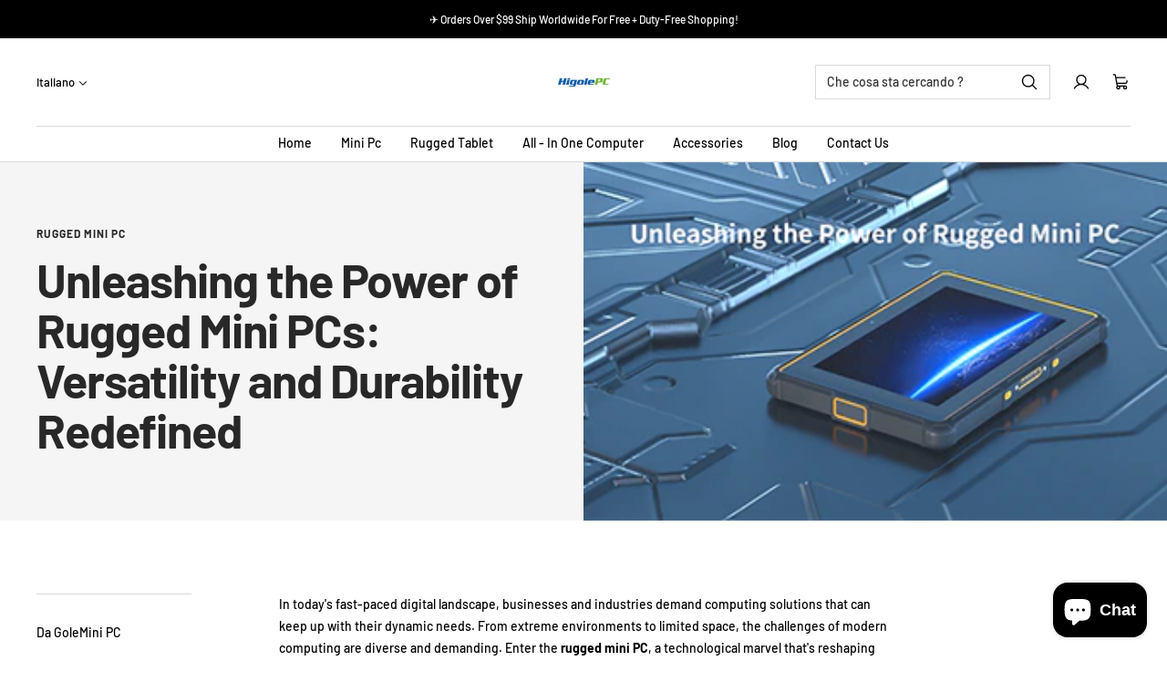

--- FILE ---
content_type: text/html; charset=utf-8
request_url: https://goleminipc.com/it/blogs/blog/unleashing-the-power-of-rugged-mini-pcs-versatility-and-durability-redefined
body_size: 33085
content:
<!doctype html>

<html class="no-js" lang="it" dir="ltr">
  <head>
<meta name="google-site-verification" content="5om9TdBZpK8xOqYrsrFmu-21BMVF5ZnpP5Odj_pD0gc" /><meta charset="utf-8">
    <meta
      name="viewport"
      content="width=device-width, initial-scale=1.0, height=device-height, minimum-scale=1.0, maximum-scale=1.0"
    >
    <meta name="theme-color" content="#ffffff">

    <title>Unleashing the Power of Rugged Mini PCs: Versatility and Durability Re</title><meta name="description" content="In today&#39;s fast-paced digital landscape, businesses and industries demand computing solutions that can keep up with their dynamic needs. From extreme environments to limited space, the challenges of modern computing are diverse and demanding. Enter the rugged mini PC, a technological marvel that&#39;s reshaping the way we "><link rel="canonical" href="https://goleminipc.com/it/blogs/blog/unleashing-the-power-of-rugged-mini-pcs-versatility-and-durability-redefined"><link rel="shortcut icon" href="//goleminipc.com/cdn/shop/files/HIGOLEPC.png?v=1704433430&width=96">
      <link rel="apple-touch-icon" href="//goleminipc.com/cdn/shop/files/HIGOLEPC.png?v=1704433430&width=180"><link rel="preconnect" href="https://cdn.shopify.com">
    <link rel="preconnect" href="https://fonts.shopifycdn.com" crossorigin>
    <link rel="dns-prefetch" href="https://productreviews.shopifycdn.com">

    <meta property="og:type" content="article">
  <meta property="og:title" content="Unleashing the Power of Rugged Mini PCs: Versatility and Durability Redefined"><meta property="og:image" content="http://goleminipc.com/cdn/shop/articles/Unleashing_the_Power_of_Rugged_Mini_PCs_55b89e7d-e33d-45ae-9d54-d00089a2749b.png?v=1695028012&width=2048">
  <meta property="og:image:secure_url" content="https://goleminipc.com/cdn/shop/articles/Unleashing_the_Power_of_Rugged_Mini_PCs_55b89e7d-e33d-45ae-9d54-d00089a2749b.png?v=1695028012&width=2048">
  <meta property="og:image:width" content="370">
  <meta property="og:image:height" content="210"><meta property="og:description" content="In today&#39;s fast-paced digital landscape, businesses and industries demand computing solutions that can keep up with their dynamic needs. From extreme environments to limited space, the challenges of modern computing are diverse and demanding. Enter the rugged mini PC, a technological marvel that&#39;s reshaping the way we "><meta property="og:url" content="https://goleminipc.com/it/blogs/blog/unleashing-the-power-of-rugged-mini-pcs-versatility-and-durability-redefined">
<meta property="og:site_name" content="HIGOLEPC"><meta name="twitter:card" content="summary"><meta name="twitter:title" content="Unleashing the Power of Rugged Mini PCs: Versatility and Durability Redefined">
  <meta
    name="twitter:description"
    content="In today&#39;s fast-paced digital landscape, businesses and industries demand computing solutions that can keep up with their dynamic needs. From extreme environments to limited space, the challenges of modern computing are diverse and demanding. Enter the rugged mini PC, a technological marvel that&#39;s reshaping the way we approach computing. Compact, versatile, and built to withstand the harshest conditions, rugged mini PCs are proving to be game-changers across various sectors. The Rise of Rugged Mini PCs: Compact Powerhouses As traditional desktop computers struggle to keep pace with modern demands, rugged mini PCs have emerged as robust alternatives. These miniaturized computers boast impressive processing power, all bundled in a compact and portable form factor. Their small size and low power consumption make them ideal for use in scenarios where space is a premium or power supply is limited. Versatility Unleashed: Adapting to"
  ><meta name="twitter:image" content="https://goleminipc.com/cdn/shop/articles/Unleashing_the_Power_of_Rugged_Mini_PCs_55b89e7d-e33d-45ae-9d54-d00089a2749b.png?crop=center&height=1200&v=1695028012&width=1200">
  <meta name="twitter:image:alt" content="Unleashing the Power of Rugged Mini PCs">
    
  <script type="application/ld+json">
    {
      "@context": "https://schema.org",
      "@type": "BlogPosting",
    "mainEntityOfPage": "/it/blogs/blog/unleashing-the-power-of-rugged-mini-pcs-versatility-and-durability-redefined",
    "articleSection": "Blog",
    "keywords": "rugged mini PC",
    "headline": "Unleashing the Power of Rugged Mini PCs: Versatility and Durability Redefined",
    "description": "In today's fast-paced digital landscape, businesses and industries demand computing solutions that can keep up with their dynamic needs. From extreme environments to limited space,...",
    "dateCreated": "2023-08-01T19:08:06",
    "datePublished": "2023-08-01T22:17:00",
    "dateModified": "2023-09-18T02:06:52",
    "image": {
      "@type": "ImageObject",
      "url": "https://goleminipc.com/cdn/shop/articles/Unleashing_the_Power_of_Rugged_Mini_PCs_55b89e7d-e33d-45ae-9d54-d00089a2749b.png?v=1695028012&width=1024",
      "image": "https://goleminipc.com/cdn/shop/articles/Unleashing_the_Power_of_Rugged_Mini_PCs_55b89e7d-e33d-45ae-9d54-d00089a2749b.png?v=1695028012&width=1024",
      "name": "Unleashing the Power of Rugged Mini PCs",
      "width": "1024",
      "height": "1024"
    },
    "author": {
      "@type": "Person",
      "name": "GOLEPC HI",
      "givenName": "GOLEPC",
      "familyName": "HI"
    },
    "publisher": {
      "@type": "Organization",
      "name": "HIGOLEPC"
    },
    "commentCount": 0,
    "comment": []
    }
  </script>



  <script type="application/ld+json">
    {
      "@context": "https://schema.org",
      "@type": "BreadcrumbList",
  "itemListElement": [{
      "@type": "ListItem",
      "position": 1,
      "name": "Home",
      "item": "https://goleminipc.com"
    },{
          "@type": "ListItem",
          "position": 2,
          "name": "Blog",
          "item": "https://goleminipc.com/it/blogs/blog"
        }, {
          "@type": "ListItem",
          "position": 3,
          "name": "Blog",
          "item": "https://goleminipc.com/it/blogs/blog/unleashing-the-power-of-rugged-mini-pcs-versatility-and-durability-redefined"
        }]
    }
  </script>


    
<style>
  /* Typography (heading) */
  @font-face {
  font-family: Barlow;
  font-weight: 700;
  font-style: normal;
  font-display: swap;
  src: url("//goleminipc.com/cdn/fonts/barlow/barlow_n7.691d1d11f150e857dcbc1c10ef03d825bc378d81.woff2") format("woff2"),
       url("//goleminipc.com/cdn/fonts/barlow/barlow_n7.4fdbb1cb7da0e2c2f88492243ffa2b4f91924840.woff") format("woff");
}

@font-face {
  font-family: Barlow;
  font-weight: 700;
  font-style: italic;
  font-display: swap;
  src: url("//goleminipc.com/cdn/fonts/barlow/barlow_i7.50e19d6cc2ba5146fa437a5a7443c76d5d730103.woff2") format("woff2"),
       url("//goleminipc.com/cdn/fonts/barlow/barlow_i7.47e9f98f1b094d912e6fd631cc3fe93d9f40964f.woff") format("woff");
}

/* Typography (body) */
  @font-face {
  font-family: Barlow;
  font-weight: 500;
  font-style: normal;
  font-display: swap;
  src: url("//goleminipc.com/cdn/fonts/barlow/barlow_n5.a193a1990790eba0cc5cca569d23799830e90f07.woff2") format("woff2"),
       url("//goleminipc.com/cdn/fonts/barlow/barlow_n5.ae31c82169b1dc0715609b8cc6a610b917808358.woff") format("woff");
}

@font-face {
  font-family: Barlow;
  font-weight: 500;
  font-style: italic;
  font-display: swap;
  src: url("//goleminipc.com/cdn/fonts/barlow/barlow_i5.714d58286997b65cd479af615cfa9bb0a117a573.woff2") format("woff2"),
       url("//goleminipc.com/cdn/fonts/barlow/barlow_i5.0120f77e6447d3b5df4bbec8ad8c2d029d87fb21.woff") format("woff");
}

@font-face {
  font-family: Barlow;
  font-weight: 700;
  font-style: normal;
  font-display: swap;
  src: url("//goleminipc.com/cdn/fonts/barlow/barlow_n7.691d1d11f150e857dcbc1c10ef03d825bc378d81.woff2") format("woff2"),
       url("//goleminipc.com/cdn/fonts/barlow/barlow_n7.4fdbb1cb7da0e2c2f88492243ffa2b4f91924840.woff") format("woff");
}

@font-face {
  font-family: Barlow;
  font-weight: 700;
  font-style: italic;
  font-display: swap;
  src: url("//goleminipc.com/cdn/fonts/barlow/barlow_i7.50e19d6cc2ba5146fa437a5a7443c76d5d730103.woff2") format("woff2"),
       url("//goleminipc.com/cdn/fonts/barlow/barlow_i7.47e9f98f1b094d912e6fd631cc3fe93d9f40964f.woff") format("woff");
}

:root {--heading-color: 0, 0, 0;
    --text-color: 0, 0, 0;
    --background: 255, 255, 255;
    --secondary-background: 244, 245, 245;
    --border-color: 217, 217, 217;
    --border-color-darker: 153, 153, 153;
    --success-color: 0, 163, 65;
    --success-background: 204, 237, 217;
    --error-color: 248, 58, 58;
    --error-background: 255, 241, 241;
    --primary-button-background: 244, 245, 245;
    --primary-button-text-color: 0, 0, 0;
    --secondary-button-background: 0, 0, 0;
    --secondary-button-text-color: 255, 255, 255;
    --product-star-rating: 255, 183, 74;
    --product-on-sale-accent: 0, 0, 0;
    --product-on-sale-background: 0, 0, 0;
    --product-on-sale-text-color: 255, 255, 255;
    --product-sold-out-accent: 0, 0, 0;
    --product-custom-label-background: 255, 97, 40;
    --product-custom-label-text-color: 255, 255, 255;
    --product-custom-label-2-background: 169, 94, 190;
    --product-custom-label-2-text-color: 255, 255, 255;
    --loading-bar-background: 0, 0, 0;

    /* We duplicate some "base" colors as root colors, which is useful to use on drawer elements or popover without. Those should not be overridden to avoid issues */
    --root-heading-color: 0, 0, 0;
    --root-text-color: 0, 0, 0;
    --root-background: 255, 255, 255;
    --root-border-color: 217, 217, 217;
    --root-primary-button-background: 244, 245, 245;
    --root-primary-button-text-color: 0, 0, 0;

    --base-font-size: 14px;
    --heading-font-family: Barlow, sans-serif;
    --heading-font-weight: 700;
    --heading-font-style: normal;
    --heading-text-transform: normal;
    --text-font-family: Barlow, sans-serif;
    --text-font-weight: 500;
    --text-font-style: normal;
    --text-font-bold-weight: 700;

    /* Typography (font size) */
    --heading-xxsmall-font-size: 10px;
    --heading-xsmall-font-size: 11px;
    --heading-small-font-size: 13px;
    --heading-large-font-size: 48px;
    --heading-h1-font-size: 44px;
    --heading-h2-font-size: 32px;
    --heading-h3-font-size: 20px;
    --heading-h4-font-size: 22px;
    --heading-h5-font-size: 18px;
    --heading-h6-font-size: 16px;

    /* Control the look and feel of the theme by changing radius of various elements */
    --icon-stroke-width: 1px;
    --button-border-radius: 0px;
    --block-border-radius: 0px;
    --block-border-radius-reduced: 0px;
    --color-swatch-border-radius: var(--button-border-radius);

    /* Button size */
    --button-height: 45px;
    --button-small-height: 36px;
    --button-tiny-height: 28px;

    /* Form related */
    --form-input-field-height: 45px;
    --form-input-gap: 16px;
    --form-submit-margin: 24px;

    /* Product listing related variables */
    --product-list-block-spacing: 32px;

    /* RTL support */
    --transform-logical-flip: 1;
    --transform-origin-start: left;
    --transform-origin-end: right;

    /* Control the look and feel of the product form by changing vertical spacing */
    --product-form-vertical-spacing: 16px;

    /* Multi line truncation */
    --multi-line-truncation: 2;

    /* Custom shadow */
    --box-shadow-small: 0 1px 3px 0 rgb(0 0 0 / 0.1), 0 1px 2px -1px rgb(0 0 0 / 0.1);
    --box-shadow-medium: 0 4px 6px -1px rgb(0 0 0 / 0.1), 0 2px 4px -2px rgb(0 0 0 / 0.1);
    --box-shadow-large: 0 10px 15px -3px rgb(0 0 0 / 0.1), 0 4px 6px -4px rgb(0 0 0 / 0.1);
    --box-shadow-small-reduced: 0 1px 2px 0 rgb(0 0 0 / 0.05);
    --box-shadow-medium-reduced: 0 1px 3px 0 rgb(0 0 0 / 0.1), 0 1px 2px -1px rgb(0 0 0 / 0.1);
    --box-shadow-large-reduced: 0 1px 3px 0 rgb(0 0 0 / 0.1), 0 1px 2px -1px rgb(0 0 0 / 0.1);

    /* Other */
    --arrow-right-svg-url: url(//goleminipc.com/cdn/shop/t/9/assets/arrow-right.svg?v=6356364706893576171714989142);
    --arrow-left-svg-url: url(//goleminipc.com/cdn/shop/t/9/assets/arrow-left.svg?v=134952623887298685191714989142);

    /* Some useful variables that we can reuse in our CSS. Some explanation are needed for some of them:
       - container-max-width-minus-gutters: represents the container max width without the edge gutters
       - container-outer-width: considering the screen width, represent all the space outside the container
       - container-outer-margin: same as container-outer-width but get set to 0 inside a container
       - container-inner-width: the effective space inside the container (minus gutters)
       - grid-column-width: represents the width of a single column of the grid
       - vertical-breather: this is a variable that defines the global "spacing" between sections, and inside the section to create some "breath" and minimum spacing
     */
    --container-max-width: 1600px;
    --container-gutter: 24px;
    --container-max-width-minus-gutters: calc(var(--container-max-width) - (var(--container-gutter)) * 2);
    --container-outer-width: max(calc((100vw - var(--container-max-width-minus-gutters)) / 2), var(--container-gutter));
    --container-outer-margin: var(--container-outer-width);
    --container-inner-width: calc(100vw - var(--container-outer-width) * 2);

    --grid-column-count: 10;
    --grid-gap: 24px;
    --grid-column-width: calc((100vw - var(--container-outer-width) * 2 - var(--grid-gap) * (var(--grid-column-count) - 1)) / var(--grid-column-count));

    --vertical-breather: 32px;
    --vertical-breather-tight: 32px;

    /* Shopify related variables */
    --payment-terms-background-color: #ffffff;
  }

  [dir="rtl"]:root {
    /* RTL support */
    --transform-logical-flip: -1;
    --transform-origin-start: right;
    --transform-origin-end: left;
  }

  @media screen and (min-width: 741px) {
    :root {
      --container-gutter: 40px;
      --grid-column-count: 20;
      --vertical-breather: 40px;
      --vertical-breather-tight: 40px;

      /* Typography (font size) */
      --heading-xsmall-font-size: 11px;
      --heading-small-font-size: 12px;
      --heading-large-font-size: 52px;
      --heading-h1-font-size: 48px;
      --heading-h2-font-size: 36px;
      --heading-h3-font-size: 24px;
      --heading-h4-font-size: 24px;
      --heading-h5-font-size: 20px;
      --heading-h6-font-size: 18px;

      /* Form related */
      --form-submit-margin: 32px;
    }
  }

  @media screen and (min-width: 1200px) {
    :root {
      --vertical-breather: 56px;
      --vertical-breather-tight: 40px;
      --product-list-block-spacing: 48px;

      /* Typography */
      --heading-large-font-size: 60px;
      --heading-h1-font-size: 52px;
      --heading-h2-font-size: 40px;
      --heading-h3-font-size: 28px;
      --heading-h4-font-size: 30px;
      --heading-h5-font-size: 24px;
      --heading-h6-font-size: 18px;
    }
  }
</style>

    <script>
  // This allows to expose several variables to the global scope, to be used in scripts
  window.themeVariables = {
    settings: {
      themeName: 'Zalify',
      direction: "ltr",
      pageType: "article",
      cartCount: 0,
      moneyFormat: "\u003cspan class=money\u003e${{amount}}\u003c\/span\u003e",
      moneyWithCurrencyFormat: "\u003cspan class=money\u003e${{amount}} USD\u003c\/span\u003e",
      showVendor: false,
      discountMode: "percentage",
      currencyCodeEnabled: true,
      cartType: "page",
      cartCurrency: "USD",
      mobileZoomFactor: 2.5
    },

    routes: {
      host: "goleminipc.com",
      rootUrl: "\/it",
      rootUrlWithoutSlash: "\/it",
      cartUrl: "\/it\/cart",
      cartAddUrl: "\/it\/cart\/add",
      cartChangeUrl: "\/it\/cart\/change",
      searchUrl: "\/it\/search",
      predictiveSearchUrl: "\/it\/search\/suggest",
      productRecommendationsUrl: "\/it\/recommendations\/products"
    },

    strings: {
      accessibilityDelete: "Cancella",
      accessibilityClose: "Chiudere",
      collectionSoldOut: "Venduto",
      collectionDiscount: "Risparmia @savings@",
      productSalePrice: "Prezzo di vendita",
      productRegularPrice: "Prezzo regolare",
      productFormUnavailable: "Non disponibile",
      productFormSoldOut: "Venduto",
      productFormPreOrder: "Preordinare",
      productFormAddToCart: "Aggiungi",
      searchNoResults: "Nessun risultato è stato trovato.",
      searchNewSearch: "Nuova ricerca",
      searchProducts: "Prodotti",
      searchArticles: "Blog post",
      searchPages: "Pagine",
      searchCollections: "Collezioni",
      cartViewCart: "Vai al carrello",
      cartItemAdded: "Prodotto aggiunto al tuo carrello !",
      cartItemAddedShort: "Prodotto aggiunto !",
      cartAddOrderNote: "Aggiungi nota dell\u0026#39;ordine",
      cartEditOrderNote: "Modifica nota dell\u0026#39;ordine",
      shippingEstimatorNoResults: "Siamo spiacenti, non spediamo al tuo indirizzo.",
      shippingEstimatorOneResult: "C\u0026#39;è una tariffa di spedizione per il tuo indirizzo :",
      shippingEstimatorMultipleResults: "Ci sono diverse tariffe di spedizione per il tuo indirizzo :",
      shippingEstimatorError: "Si sono verificati uno o più errori durante il recupero delle tariffe di spedizione :"
    },

    libs: {
      filepond: "\/\/goleminipc.com\/cdn\/shop\/t\/9\/assets\/filepond.min.js?v=45719872457449046591714989123",
      filepondPluginImagePreview: "\/\/goleminipc.com\/cdn\/shop\/t\/9\/assets\/filepond-plugin-image-preview.js?v=62942896181305323821714989123",
      flickity: "\/\/goleminipc.com\/cdn\/shop\/t\/9\/assets\/flickity.js?v=176646718982628074891714989123",
      photoswipe: "\/\/goleminipc.com\/cdn\/shop\/t\/9\/assets\/photoswipe.js?v=132268647426145925301714989123",
      qrCode: "\/\/goleminipc.com\/cdn\/shopifycloud\/storefront\/assets\/themes_support\/vendor\/qrcode-3f2b403b.js"
    },

    breakpoints: {
      phone: 'screen and (max-width: 740px)',
      tablet: 'screen and (min-width: 741px) and (max-width: 999px)',
      tabletAndUp: 'screen and (min-width: 741px)',
      pocket: 'screen and (max-width: 999px)',
      lap: 'screen and (min-width: 1000px) and (max-width: 1199px)',
      lapAndUp: 'screen and (min-width: 1000px)',
      desktop: 'screen and (min-width: 1200px)',
      wide: 'screen and (min-width: 1400px)'
    }
  };

  window.addEventListener('pageshow', async () => {
    const cartContent = await (await fetch(`${window.themeVariables.routes.cartUrl}.js`, {cache: 'reload'})).json();
    document.documentElement.dispatchEvent(new CustomEvent('cart:refresh', {detail: {cart: cartContent}}));
  });

  if ('noModule' in HTMLScriptElement.prototype) {
    // Old browsers (like IE) that does not support module will be considered as if not executing JS at all
    document.documentElement.className = document.documentElement.className.replace('no-js', 'js');

    requestAnimationFrame(() => {
      const viewportHeight = (window.visualViewport ? window.visualViewport.height : document.documentElement.clientHeight);
      document.documentElement.style.setProperty('--window-height',viewportHeight + 'px');
    });
  }</script>

    
  

  

  


<script type="module" src="//goleminipc.com/cdn/shop/t/9/assets/vendor.js?v=32643890569905814191714989123"></script>
    <script type="module" src="//goleminipc.com/cdn/shop/t/9/assets/theme.js?v=152744230140879155871714989123"></script>
    <script type="module" src="//goleminipc.com/cdn/shop/t/9/assets/custom.js?v=162642263646596619251714989123"></script>

    <script>window.performance && window.performance.mark && window.performance.mark('shopify.content_for_header.start');</script><meta name="google-site-verification" content="3u4nw-c93eiVQVY-ien99InIhQyRA5duPRbiLvQHTUI">
<meta id="shopify-digital-wallet" name="shopify-digital-wallet" content="/66934931736/digital_wallets/dialog">
<meta name="shopify-checkout-api-token" content="f0dcee6085468e9b1e03c75579f9ed88">
<meta id="in-context-paypal-metadata" data-shop-id="66934931736" data-venmo-supported="false" data-environment="production" data-locale="it_IT" data-paypal-v4="true" data-currency="USD">
<link rel="alternate" type="application/atom+xml" title="Feed" href="/it/blogs/blog.atom" />
<link rel="alternate" hreflang="x-default" href="https://goleminipc.com/blogs/blog/unleashing-the-power-of-rugged-mini-pcs-versatility-and-durability-redefined">
<link rel="alternate" hreflang="en" href="https://goleminipc.com/blogs/blog/unleashing-the-power-of-rugged-mini-pcs-versatility-and-durability-redefined">
<link rel="alternate" hreflang="eo" href="https://goleminipc.com/eo/blogs/blog/unleashing-the-power-of-rugged-mini-pcs-versatility-and-durability-redefined">
<link rel="alternate" hreflang="de" href="https://goleminipc.com/de/blogs/blog/unleashing-the-power-of-rugged-mini-pcs-versatility-and-durability-redefined">
<link rel="alternate" hreflang="fr" href="https://goleminipc.com/fr/blogs/blog/unleashing-the-power-of-rugged-mini-pcs-versatility-and-durability-redefined">
<link rel="alternate" hreflang="es" href="https://goleminipc.com/es/blogs/blog/unleashing-the-power-of-rugged-mini-pcs-versatility-and-durability-redefined">
<link rel="alternate" hreflang="it" href="https://goleminipc.com/it/blogs/blog/unleashing-the-power-of-rugged-mini-pcs-versatility-and-durability-redefined">
<script async="async" src="/checkouts/internal/preloads.js?locale=it-US"></script>
<script id="shopify-features" type="application/json">{"accessToken":"f0dcee6085468e9b1e03c75579f9ed88","betas":["rich-media-storefront-analytics"],"domain":"goleminipc.com","predictiveSearch":true,"shopId":66934931736,"locale":"it"}</script>
<script>var Shopify = Shopify || {};
Shopify.shop = "goleminipc.myshopify.com";
Shopify.locale = "it";
Shopify.currency = {"active":"USD","rate":"1.0"};
Shopify.country = "US";
Shopify.theme = {"name":"zalify-2-0-1-2024-04-10-06may2024-0548pm","id":167504871704,"schema_name":"Zalify","schema_version":"2.0.1","theme_store_id":null,"role":"main"};
Shopify.theme.handle = "null";
Shopify.theme.style = {"id":null,"handle":null};
Shopify.cdnHost = "goleminipc.com/cdn";
Shopify.routes = Shopify.routes || {};
Shopify.routes.root = "/it/";</script>
<script type="module">!function(o){(o.Shopify=o.Shopify||{}).modules=!0}(window);</script>
<script>!function(o){function n(){var o=[];function n(){o.push(Array.prototype.slice.apply(arguments))}return n.q=o,n}var t=o.Shopify=o.Shopify||{};t.loadFeatures=n(),t.autoloadFeatures=n()}(window);</script>
<script id="shop-js-analytics" type="application/json">{"pageType":"article"}</script>
<script defer="defer" async type="module" src="//goleminipc.com/cdn/shopifycloud/shop-js/modules/v2/client.init-shop-cart-sync_B0kkjBRt.it.esm.js"></script>
<script defer="defer" async type="module" src="//goleminipc.com/cdn/shopifycloud/shop-js/modules/v2/chunk.common_AgTufRUD.esm.js"></script>
<script type="module">
  await import("//goleminipc.com/cdn/shopifycloud/shop-js/modules/v2/client.init-shop-cart-sync_B0kkjBRt.it.esm.js");
await import("//goleminipc.com/cdn/shopifycloud/shop-js/modules/v2/chunk.common_AgTufRUD.esm.js");

  window.Shopify.SignInWithShop?.initShopCartSync?.({"fedCMEnabled":true,"windoidEnabled":true});

</script>
<script>(function() {
  var isLoaded = false;
  function asyncLoad() {
    if (isLoaded) return;
    isLoaded = true;
    var urls = ["https:\/\/d1639lhkj5l89m.cloudfront.net\/js\/storefront\/uppromote.js?shop=goleminipc.myshopify.com","\/\/cdn.shopify.com\/proxy\/c38ceb8dfaa26a5f73f56021b6bdff9b08299340e027b66f6e01b1611d535faf\/api.goaffpro.com\/loader.js?shop=goleminipc.myshopify.com\u0026sp-cache-control=cHVibGljLCBtYXgtYWdlPTkwMA"];
    for (var i = 0; i < urls.length; i++) {
      var s = document.createElement('script');
      s.type = 'text/javascript';
      s.async = true;
      s.src = urls[i];
      var x = document.getElementsByTagName('script')[0];
      x.parentNode.insertBefore(s, x);
    }
  };
  if(window.attachEvent) {
    window.attachEvent('onload', asyncLoad);
  } else {
    window.addEventListener('load', asyncLoad, false);
  }
})();</script>
<script id="__st">var __st={"a":66934931736,"offset":-28800,"reqid":"e09a300c-6655-4d96-a063-0e8ea896b840-1768761729","pageurl":"goleminipc.com\/it\/blogs\/blog\/unleashing-the-power-of-rugged-mini-pcs-versatility-and-durability-redefined","s":"articles-605866033432","u":"04d9c688faad","p":"article","rtyp":"article","rid":605866033432};</script>
<script>window.ShopifyPaypalV4VisibilityTracking = true;</script>
<script id="captcha-bootstrap">!function(){'use strict';const t='contact',e='account',n='new_comment',o=[[t,t],['blogs',n],['comments',n],[t,'customer']],c=[[e,'customer_login'],[e,'guest_login'],[e,'recover_customer_password'],[e,'create_customer']],r=t=>t.map((([t,e])=>`form[action*='/${t}']:not([data-nocaptcha='true']) input[name='form_type'][value='${e}']`)).join(','),a=t=>()=>t?[...document.querySelectorAll(t)].map((t=>t.form)):[];function s(){const t=[...o],e=r(t);return a(e)}const i='password',u='form_key',d=['recaptcha-v3-token','g-recaptcha-response','h-captcha-response',i],f=()=>{try{return window.sessionStorage}catch{return}},m='__shopify_v',_=t=>t.elements[u];function p(t,e,n=!1){try{const o=window.sessionStorage,c=JSON.parse(o.getItem(e)),{data:r}=function(t){const{data:e,action:n}=t;return t[m]||n?{data:e,action:n}:{data:t,action:n}}(c);for(const[e,n]of Object.entries(r))t.elements[e]&&(t.elements[e].value=n);n&&o.removeItem(e)}catch(o){console.error('form repopulation failed',{error:o})}}const l='form_type',E='cptcha';function T(t){t.dataset[E]=!0}const w=window,h=w.document,L='Shopify',v='ce_forms',y='captcha';let A=!1;((t,e)=>{const n=(g='f06e6c50-85a8-45c8-87d0-21a2b65856fe',I='https://cdn.shopify.com/shopifycloud/storefront-forms-hcaptcha/ce_storefront_forms_captcha_hcaptcha.v1.5.2.iife.js',D={infoText:'Protetto da hCaptcha',privacyText:'Privacy',termsText:'Termini'},(t,e,n)=>{const o=w[L][v],c=o.bindForm;if(c)return c(t,g,e,D).then(n);var r;o.q.push([[t,g,e,D],n]),r=I,A||(h.body.append(Object.assign(h.createElement('script'),{id:'captcha-provider',async:!0,src:r})),A=!0)});var g,I,D;w[L]=w[L]||{},w[L][v]=w[L][v]||{},w[L][v].q=[],w[L][y]=w[L][y]||{},w[L][y].protect=function(t,e){n(t,void 0,e),T(t)},Object.freeze(w[L][y]),function(t,e,n,w,h,L){const[v,y,A,g]=function(t,e,n){const i=e?o:[],u=t?c:[],d=[...i,...u],f=r(d),m=r(i),_=r(d.filter((([t,e])=>n.includes(e))));return[a(f),a(m),a(_),s()]}(w,h,L),I=t=>{const e=t.target;return e instanceof HTMLFormElement?e:e&&e.form},D=t=>v().includes(t);t.addEventListener('submit',(t=>{const e=I(t);if(!e)return;const n=D(e)&&!e.dataset.hcaptchaBound&&!e.dataset.recaptchaBound,o=_(e),c=g().includes(e)&&(!o||!o.value);(n||c)&&t.preventDefault(),c&&!n&&(function(t){try{if(!f())return;!function(t){const e=f();if(!e)return;const n=_(t);if(!n)return;const o=n.value;o&&e.removeItem(o)}(t);const e=Array.from(Array(32),(()=>Math.random().toString(36)[2])).join('');!function(t,e){_(t)||t.append(Object.assign(document.createElement('input'),{type:'hidden',name:u})),t.elements[u].value=e}(t,e),function(t,e){const n=f();if(!n)return;const o=[...t.querySelectorAll(`input[type='${i}']`)].map((({name:t})=>t)),c=[...d,...o],r={};for(const[a,s]of new FormData(t).entries())c.includes(a)||(r[a]=s);n.setItem(e,JSON.stringify({[m]:1,action:t.action,data:r}))}(t,e)}catch(e){console.error('failed to persist form',e)}}(e),e.submit())}));const S=(t,e)=>{t&&!t.dataset[E]&&(n(t,e.some((e=>e===t))),T(t))};for(const o of['focusin','change'])t.addEventListener(o,(t=>{const e=I(t);D(e)&&S(e,y())}));const B=e.get('form_key'),M=e.get(l),P=B&&M;t.addEventListener('DOMContentLoaded',(()=>{const t=y();if(P)for(const e of t)e.elements[l].value===M&&p(e,B);[...new Set([...A(),...v().filter((t=>'true'===t.dataset.shopifyCaptcha))])].forEach((e=>S(e,t)))}))}(h,new URLSearchParams(w.location.search),n,t,e,['guest_login'])})(!0,!0)}();</script>
<script integrity="sha256-4kQ18oKyAcykRKYeNunJcIwy7WH5gtpwJnB7kiuLZ1E=" data-source-attribution="shopify.loadfeatures" defer="defer" src="//goleminipc.com/cdn/shopifycloud/storefront/assets/storefront/load_feature-a0a9edcb.js" crossorigin="anonymous"></script>
<script data-source-attribution="shopify.dynamic_checkout.dynamic.init">var Shopify=Shopify||{};Shopify.PaymentButton=Shopify.PaymentButton||{isStorefrontPortableWallets:!0,init:function(){window.Shopify.PaymentButton.init=function(){};var t=document.createElement("script");t.src="https://goleminipc.com/cdn/shopifycloud/portable-wallets/latest/portable-wallets.it.js",t.type="module",document.head.appendChild(t)}};
</script>
<script data-source-attribution="shopify.dynamic_checkout.buyer_consent">
  function portableWalletsHideBuyerConsent(e){var t=document.getElementById("shopify-buyer-consent"),n=document.getElementById("shopify-subscription-policy-button");t&&n&&(t.classList.add("hidden"),t.setAttribute("aria-hidden","true"),n.removeEventListener("click",e))}function portableWalletsShowBuyerConsent(e){var t=document.getElementById("shopify-buyer-consent"),n=document.getElementById("shopify-subscription-policy-button");t&&n&&(t.classList.remove("hidden"),t.removeAttribute("aria-hidden"),n.addEventListener("click",e))}window.Shopify?.PaymentButton&&(window.Shopify.PaymentButton.hideBuyerConsent=portableWalletsHideBuyerConsent,window.Shopify.PaymentButton.showBuyerConsent=portableWalletsShowBuyerConsent);
</script>
<script data-source-attribution="shopify.dynamic_checkout.cart.bootstrap">document.addEventListener("DOMContentLoaded",(function(){function t(){return document.querySelector("shopify-accelerated-checkout-cart, shopify-accelerated-checkout")}if(t())Shopify.PaymentButton.init();else{new MutationObserver((function(e,n){t()&&(Shopify.PaymentButton.init(),n.disconnect())})).observe(document.body,{childList:!0,subtree:!0})}}));
</script>
<link id="shopify-accelerated-checkout-styles" rel="stylesheet" media="screen" href="https://goleminipc.com/cdn/shopifycloud/portable-wallets/latest/accelerated-checkout-backwards-compat.css" crossorigin="anonymous">
<style id="shopify-accelerated-checkout-cart">
        #shopify-buyer-consent {
  margin-top: 1em;
  display: inline-block;
  width: 100%;
}

#shopify-buyer-consent.hidden {
  display: none;
}

#shopify-subscription-policy-button {
  background: none;
  border: none;
  padding: 0;
  text-decoration: underline;
  font-size: inherit;
  cursor: pointer;
}

#shopify-subscription-policy-button::before {
  box-shadow: none;
}

      </style>

<script>window.performance && window.performance.mark && window.performance.mark('shopify.content_for_header.end');</script>
<link href="//goleminipc.com/cdn/shop/t/9/assets/theme.css?v=116679023872327916741714989123" rel="stylesheet" type="text/css" media="all" /><link href="//goleminipc.com/cdn/shop/t/9/assets/custom.css?v=9322213305474267601714989123" rel="stylesheet" type="text/css" media="all" />


    

    
  
<!--Gem_Page_Header_Script-->
    


<!--End_Gem_Page_Header_Script-->
<!-- BEGIN app block: shopify://apps/gempages-builder/blocks/embed-gp-script-head/20b379d4-1b20-474c-a6ca-665c331919f3 -->














<!-- END app block --><script src="https://cdn.shopify.com/extensions/7bc9bb47-adfa-4267-963e-cadee5096caf/inbox-1252/assets/inbox-chat-loader.js" type="text/javascript" defer="defer"></script>
<link href="https://monorail-edge.shopifysvc.com" rel="dns-prefetch">
<script>(function(){if ("sendBeacon" in navigator && "performance" in window) {try {var session_token_from_headers = performance.getEntriesByType('navigation')[0].serverTiming.find(x => x.name == '_s').description;} catch {var session_token_from_headers = undefined;}var session_cookie_matches = document.cookie.match(/_shopify_s=([^;]*)/);var session_token_from_cookie = session_cookie_matches && session_cookie_matches.length === 2 ? session_cookie_matches[1] : "";var session_token = session_token_from_headers || session_token_from_cookie || "";function handle_abandonment_event(e) {var entries = performance.getEntries().filter(function(entry) {return /monorail-edge.shopifysvc.com/.test(entry.name);});if (!window.abandonment_tracked && entries.length === 0) {window.abandonment_tracked = true;var currentMs = Date.now();var navigation_start = performance.timing.navigationStart;var payload = {shop_id: 66934931736,url: window.location.href,navigation_start,duration: currentMs - navigation_start,session_token,page_type: "article"};window.navigator.sendBeacon("https://monorail-edge.shopifysvc.com/v1/produce", JSON.stringify({schema_id: "online_store_buyer_site_abandonment/1.1",payload: payload,metadata: {event_created_at_ms: currentMs,event_sent_at_ms: currentMs}}));}}window.addEventListener('pagehide', handle_abandonment_event);}}());</script>
<script id="web-pixels-manager-setup">(function e(e,d,r,n,o){if(void 0===o&&(o={}),!Boolean(null===(a=null===(i=window.Shopify)||void 0===i?void 0:i.analytics)||void 0===a?void 0:a.replayQueue)){var i,a;window.Shopify=window.Shopify||{};var t=window.Shopify;t.analytics=t.analytics||{};var s=t.analytics;s.replayQueue=[],s.publish=function(e,d,r){return s.replayQueue.push([e,d,r]),!0};try{self.performance.mark("wpm:start")}catch(e){}var l=function(){var e={modern:/Edge?\/(1{2}[4-9]|1[2-9]\d|[2-9]\d{2}|\d{4,})\.\d+(\.\d+|)|Firefox\/(1{2}[4-9]|1[2-9]\d|[2-9]\d{2}|\d{4,})\.\d+(\.\d+|)|Chrom(ium|e)\/(9{2}|\d{3,})\.\d+(\.\d+|)|(Maci|X1{2}).+ Version\/(15\.\d+|(1[6-9]|[2-9]\d|\d{3,})\.\d+)([,.]\d+|)( \(\w+\)|)( Mobile\/\w+|) Safari\/|Chrome.+OPR\/(9{2}|\d{3,})\.\d+\.\d+|(CPU[ +]OS|iPhone[ +]OS|CPU[ +]iPhone|CPU IPhone OS|CPU iPad OS)[ +]+(15[._]\d+|(1[6-9]|[2-9]\d|\d{3,})[._]\d+)([._]\d+|)|Android:?[ /-](13[3-9]|1[4-9]\d|[2-9]\d{2}|\d{4,})(\.\d+|)(\.\d+|)|Android.+Firefox\/(13[5-9]|1[4-9]\d|[2-9]\d{2}|\d{4,})\.\d+(\.\d+|)|Android.+Chrom(ium|e)\/(13[3-9]|1[4-9]\d|[2-9]\d{2}|\d{4,})\.\d+(\.\d+|)|SamsungBrowser\/([2-9]\d|\d{3,})\.\d+/,legacy:/Edge?\/(1[6-9]|[2-9]\d|\d{3,})\.\d+(\.\d+|)|Firefox\/(5[4-9]|[6-9]\d|\d{3,})\.\d+(\.\d+|)|Chrom(ium|e)\/(5[1-9]|[6-9]\d|\d{3,})\.\d+(\.\d+|)([\d.]+$|.*Safari\/(?![\d.]+ Edge\/[\d.]+$))|(Maci|X1{2}).+ Version\/(10\.\d+|(1[1-9]|[2-9]\d|\d{3,})\.\d+)([,.]\d+|)( \(\w+\)|)( Mobile\/\w+|) Safari\/|Chrome.+OPR\/(3[89]|[4-9]\d|\d{3,})\.\d+\.\d+|(CPU[ +]OS|iPhone[ +]OS|CPU[ +]iPhone|CPU IPhone OS|CPU iPad OS)[ +]+(10[._]\d+|(1[1-9]|[2-9]\d|\d{3,})[._]\d+)([._]\d+|)|Android:?[ /-](13[3-9]|1[4-9]\d|[2-9]\d{2}|\d{4,})(\.\d+|)(\.\d+|)|Mobile Safari.+OPR\/([89]\d|\d{3,})\.\d+\.\d+|Android.+Firefox\/(13[5-9]|1[4-9]\d|[2-9]\d{2}|\d{4,})\.\d+(\.\d+|)|Android.+Chrom(ium|e)\/(13[3-9]|1[4-9]\d|[2-9]\d{2}|\d{4,})\.\d+(\.\d+|)|Android.+(UC? ?Browser|UCWEB|U3)[ /]?(15\.([5-9]|\d{2,})|(1[6-9]|[2-9]\d|\d{3,})\.\d+)\.\d+|SamsungBrowser\/(5\.\d+|([6-9]|\d{2,})\.\d+)|Android.+MQ{2}Browser\/(14(\.(9|\d{2,})|)|(1[5-9]|[2-9]\d|\d{3,})(\.\d+|))(\.\d+|)|K[Aa][Ii]OS\/(3\.\d+|([4-9]|\d{2,})\.\d+)(\.\d+|)/},d=e.modern,r=e.legacy,n=navigator.userAgent;return n.match(d)?"modern":n.match(r)?"legacy":"unknown"}(),u="modern"===l?"modern":"legacy",c=(null!=n?n:{modern:"",legacy:""})[u],f=function(e){return[e.baseUrl,"/wpm","/b",e.hashVersion,"modern"===e.buildTarget?"m":"l",".js"].join("")}({baseUrl:d,hashVersion:r,buildTarget:u}),m=function(e){var d=e.version,r=e.bundleTarget,n=e.surface,o=e.pageUrl,i=e.monorailEndpoint;return{emit:function(e){var a=e.status,t=e.errorMsg,s=(new Date).getTime(),l=JSON.stringify({metadata:{event_sent_at_ms:s},events:[{schema_id:"web_pixels_manager_load/3.1",payload:{version:d,bundle_target:r,page_url:o,status:a,surface:n,error_msg:t},metadata:{event_created_at_ms:s}}]});if(!i)return console&&console.warn&&console.warn("[Web Pixels Manager] No Monorail endpoint provided, skipping logging."),!1;try{return self.navigator.sendBeacon.bind(self.navigator)(i,l)}catch(e){}var u=new XMLHttpRequest;try{return u.open("POST",i,!0),u.setRequestHeader("Content-Type","text/plain"),u.send(l),!0}catch(e){return console&&console.warn&&console.warn("[Web Pixels Manager] Got an unhandled error while logging to Monorail."),!1}}}}({version:r,bundleTarget:l,surface:e.surface,pageUrl:self.location.href,monorailEndpoint:e.monorailEndpoint});try{o.browserTarget=l,function(e){var d=e.src,r=e.async,n=void 0===r||r,o=e.onload,i=e.onerror,a=e.sri,t=e.scriptDataAttributes,s=void 0===t?{}:t,l=document.createElement("script"),u=document.querySelector("head"),c=document.querySelector("body");if(l.async=n,l.src=d,a&&(l.integrity=a,l.crossOrigin="anonymous"),s)for(var f in s)if(Object.prototype.hasOwnProperty.call(s,f))try{l.dataset[f]=s[f]}catch(e){}if(o&&l.addEventListener("load",o),i&&l.addEventListener("error",i),u)u.appendChild(l);else{if(!c)throw new Error("Did not find a head or body element to append the script");c.appendChild(l)}}({src:f,async:!0,onload:function(){if(!function(){var e,d;return Boolean(null===(d=null===(e=window.Shopify)||void 0===e?void 0:e.analytics)||void 0===d?void 0:d.initialized)}()){var d=window.webPixelsManager.init(e)||void 0;if(d){var r=window.Shopify.analytics;r.replayQueue.forEach((function(e){var r=e[0],n=e[1],o=e[2];d.publishCustomEvent(r,n,o)})),r.replayQueue=[],r.publish=d.publishCustomEvent,r.visitor=d.visitor,r.initialized=!0}}},onerror:function(){return m.emit({status:"failed",errorMsg:"".concat(f," has failed to load")})},sri:function(e){var d=/^sha384-[A-Za-z0-9+/=]+$/;return"string"==typeof e&&d.test(e)}(c)?c:"",scriptDataAttributes:o}),m.emit({status:"loading"})}catch(e){m.emit({status:"failed",errorMsg:(null==e?void 0:e.message)||"Unknown error"})}}})({shopId: 66934931736,storefrontBaseUrl: "https://goleminipc.com",extensionsBaseUrl: "https://extensions.shopifycdn.com/cdn/shopifycloud/web-pixels-manager",monorailEndpoint: "https://monorail-edge.shopifysvc.com/unstable/produce_batch",surface: "storefront-renderer",enabledBetaFlags: ["2dca8a86"],webPixelsConfigList: [{"id":"2021982488","configuration":"{\"shopId\":\"116051\",\"env\":\"production\",\"metaData\":\"[]\"}","eventPayloadVersion":"v1","runtimeContext":"STRICT","scriptVersion":"8e11013497942cd9be82d03af35714e6","type":"APP","apiClientId":2773553,"privacyPurposes":[],"dataSharingAdjustments":{"protectedCustomerApprovalScopes":["read_customer_address","read_customer_email","read_customer_name","read_customer_personal_data","read_customer_phone"]}},{"id":"1467547928","configuration":"{\"shop\":\"goleminipc.myshopify.com\",\"cookie_duration\":\"604800\"}","eventPayloadVersion":"v1","runtimeContext":"STRICT","scriptVersion":"a2e7513c3708f34b1f617d7ce88f9697","type":"APP","apiClientId":2744533,"privacyPurposes":["ANALYTICS","MARKETING"],"dataSharingAdjustments":{"protectedCustomerApprovalScopes":["read_customer_address","read_customer_email","read_customer_name","read_customer_personal_data","read_customer_phone"]}},{"id":"817791256","configuration":"{\"config\":\"{\\\"pixel_id\\\":\\\"G-26F8YRSZEY\\\",\\\"target_country\\\":\\\"US\\\",\\\"gtag_events\\\":[{\\\"type\\\":\\\"search\\\",\\\"action_label\\\":[\\\"G-26F8YRSZEY\\\",\\\"AW-11421850405\\\/YfeRCO2G37QZEKW2rsYq\\\"]},{\\\"type\\\":\\\"begin_checkout\\\",\\\"action_label\\\":[\\\"G-26F8YRSZEY\\\",\\\"AW-11421850405\\\/4HFbCPOG37QZEKW2rsYq\\\"]},{\\\"type\\\":\\\"view_item\\\",\\\"action_label\\\":[\\\"G-26F8YRSZEY\\\",\\\"AW-11421850405\\\/Py1hCOqG37QZEKW2rsYq\\\",\\\"MC-3BB6BMRCVE\\\"]},{\\\"type\\\":\\\"purchase\\\",\\\"action_label\\\":[\\\"G-26F8YRSZEY\\\",\\\"AW-11421850405\\\/odZTCOSG37QZEKW2rsYq\\\",\\\"MC-3BB6BMRCVE\\\"]},{\\\"type\\\":\\\"page_view\\\",\\\"action_label\\\":[\\\"G-26F8YRSZEY\\\",\\\"AW-11421850405\\\/DjsuCOeG37QZEKW2rsYq\\\",\\\"MC-3BB6BMRCVE\\\"]},{\\\"type\\\":\\\"add_payment_info\\\",\\\"action_label\\\":[\\\"G-26F8YRSZEY\\\",\\\"AW-11421850405\\\/WqL5CPaG37QZEKW2rsYq\\\"]},{\\\"type\\\":\\\"add_to_cart\\\",\\\"action_label\\\":[\\\"G-26F8YRSZEY\\\",\\\"AW-11421850405\\\/zeJ5CPCG37QZEKW2rsYq\\\"]}],\\\"enable_monitoring_mode\\\":false}\"}","eventPayloadVersion":"v1","runtimeContext":"OPEN","scriptVersion":"b2a88bafab3e21179ed38636efcd8a93","type":"APP","apiClientId":1780363,"privacyPurposes":[],"dataSharingAdjustments":{"protectedCustomerApprovalScopes":["read_customer_address","read_customer_email","read_customer_name","read_customer_personal_data","read_customer_phone"]}},{"id":"224821528","configuration":"{\"workspaceId\":\"clvxha69r0jw2l62b7j90t3fk\",\"appKey\":\"goleminipc\"}","eventPayloadVersion":"v1","runtimeContext":"STRICT","scriptVersion":"95bebf24f90b400ec6e8de03a911407e","type":"APP","apiClientId":6868347,"privacyPurposes":[],"dataSharingAdjustments":{"protectedCustomerApprovalScopes":["read_customer_address","read_customer_email","read_customer_name","read_customer_personal_data","read_customer_phone"]}},{"id":"140050712","eventPayloadVersion":"v1","runtimeContext":"LAX","scriptVersion":"1","type":"CUSTOM","privacyPurposes":["MARKETING"],"name":"Meta pixel (migrated)"},{"id":"shopify-app-pixel","configuration":"{}","eventPayloadVersion":"v1","runtimeContext":"STRICT","scriptVersion":"0450","apiClientId":"shopify-pixel","type":"APP","privacyPurposes":["ANALYTICS","MARKETING"]},{"id":"shopify-custom-pixel","eventPayloadVersion":"v1","runtimeContext":"LAX","scriptVersion":"0450","apiClientId":"shopify-pixel","type":"CUSTOM","privacyPurposes":["ANALYTICS","MARKETING"]}],isMerchantRequest: false,initData: {"shop":{"name":"HIGOLEPC","paymentSettings":{"currencyCode":"USD"},"myshopifyDomain":"goleminipc.myshopify.com","countryCode":"HK","storefrontUrl":"https:\/\/goleminipc.com\/it"},"customer":null,"cart":null,"checkout":null,"productVariants":[],"purchasingCompany":null},},"https://goleminipc.com/cdn","fcfee988w5aeb613cpc8e4bc33m6693e112",{"modern":"","legacy":""},{"shopId":"66934931736","storefrontBaseUrl":"https:\/\/goleminipc.com","extensionBaseUrl":"https:\/\/extensions.shopifycdn.com\/cdn\/shopifycloud\/web-pixels-manager","surface":"storefront-renderer","enabledBetaFlags":"[\"2dca8a86\"]","isMerchantRequest":"false","hashVersion":"fcfee988w5aeb613cpc8e4bc33m6693e112","publish":"custom","events":"[[\"page_viewed\",{}]]"});</script><script>
  window.ShopifyAnalytics = window.ShopifyAnalytics || {};
  window.ShopifyAnalytics.meta = window.ShopifyAnalytics.meta || {};
  window.ShopifyAnalytics.meta.currency = 'USD';
  var meta = {"page":{"pageType":"article","resourceType":"article","resourceId":605866033432,"requestId":"e09a300c-6655-4d96-a063-0e8ea896b840-1768761729"}};
  for (var attr in meta) {
    window.ShopifyAnalytics.meta[attr] = meta[attr];
  }
</script>
<script class="analytics">
  (function () {
    var customDocumentWrite = function(content) {
      var jquery = null;

      if (window.jQuery) {
        jquery = window.jQuery;
      } else if (window.Checkout && window.Checkout.$) {
        jquery = window.Checkout.$;
      }

      if (jquery) {
        jquery('body').append(content);
      }
    };

    var hasLoggedConversion = function(token) {
      if (token) {
        return document.cookie.indexOf('loggedConversion=' + token) !== -1;
      }
      return false;
    }

    var setCookieIfConversion = function(token) {
      if (token) {
        var twoMonthsFromNow = new Date(Date.now());
        twoMonthsFromNow.setMonth(twoMonthsFromNow.getMonth() + 2);

        document.cookie = 'loggedConversion=' + token + '; expires=' + twoMonthsFromNow;
      }
    }

    var trekkie = window.ShopifyAnalytics.lib = window.trekkie = window.trekkie || [];
    if (trekkie.integrations) {
      return;
    }
    trekkie.methods = [
      'identify',
      'page',
      'ready',
      'track',
      'trackForm',
      'trackLink'
    ];
    trekkie.factory = function(method) {
      return function() {
        var args = Array.prototype.slice.call(arguments);
        args.unshift(method);
        trekkie.push(args);
        return trekkie;
      };
    };
    for (var i = 0; i < trekkie.methods.length; i++) {
      var key = trekkie.methods[i];
      trekkie[key] = trekkie.factory(key);
    }
    trekkie.load = function(config) {
      trekkie.config = config || {};
      trekkie.config.initialDocumentCookie = document.cookie;
      var first = document.getElementsByTagName('script')[0];
      var script = document.createElement('script');
      script.type = 'text/javascript';
      script.onerror = function(e) {
        var scriptFallback = document.createElement('script');
        scriptFallback.type = 'text/javascript';
        scriptFallback.onerror = function(error) {
                var Monorail = {
      produce: function produce(monorailDomain, schemaId, payload) {
        var currentMs = new Date().getTime();
        var event = {
          schema_id: schemaId,
          payload: payload,
          metadata: {
            event_created_at_ms: currentMs,
            event_sent_at_ms: currentMs
          }
        };
        return Monorail.sendRequest("https://" + monorailDomain + "/v1/produce", JSON.stringify(event));
      },
      sendRequest: function sendRequest(endpointUrl, payload) {
        // Try the sendBeacon API
        if (window && window.navigator && typeof window.navigator.sendBeacon === 'function' && typeof window.Blob === 'function' && !Monorail.isIos12()) {
          var blobData = new window.Blob([payload], {
            type: 'text/plain'
          });

          if (window.navigator.sendBeacon(endpointUrl, blobData)) {
            return true;
          } // sendBeacon was not successful

        } // XHR beacon

        var xhr = new XMLHttpRequest();

        try {
          xhr.open('POST', endpointUrl);
          xhr.setRequestHeader('Content-Type', 'text/plain');
          xhr.send(payload);
        } catch (e) {
          console.log(e);
        }

        return false;
      },
      isIos12: function isIos12() {
        return window.navigator.userAgent.lastIndexOf('iPhone; CPU iPhone OS 12_') !== -1 || window.navigator.userAgent.lastIndexOf('iPad; CPU OS 12_') !== -1;
      }
    };
    Monorail.produce('monorail-edge.shopifysvc.com',
      'trekkie_storefront_load_errors/1.1',
      {shop_id: 66934931736,
      theme_id: 167504871704,
      app_name: "storefront",
      context_url: window.location.href,
      source_url: "//goleminipc.com/cdn/s/trekkie.storefront.cd680fe47e6c39ca5d5df5f0a32d569bc48c0f27.min.js"});

        };
        scriptFallback.async = true;
        scriptFallback.src = '//goleminipc.com/cdn/s/trekkie.storefront.cd680fe47e6c39ca5d5df5f0a32d569bc48c0f27.min.js';
        first.parentNode.insertBefore(scriptFallback, first);
      };
      script.async = true;
      script.src = '//goleminipc.com/cdn/s/trekkie.storefront.cd680fe47e6c39ca5d5df5f0a32d569bc48c0f27.min.js';
      first.parentNode.insertBefore(script, first);
    };
    trekkie.load(
      {"Trekkie":{"appName":"storefront","development":false,"defaultAttributes":{"shopId":66934931736,"isMerchantRequest":null,"themeId":167504871704,"themeCityHash":"5226460287801833000","contentLanguage":"it","currency":"USD","eventMetadataId":"6c18451a-0eb3-4f69-8385-ac12ebe6057f"},"isServerSideCookieWritingEnabled":true,"monorailRegion":"shop_domain","enabledBetaFlags":["65f19447"]},"Session Attribution":{},"S2S":{"facebookCapiEnabled":false,"source":"trekkie-storefront-renderer","apiClientId":580111}}
    );

    var loaded = false;
    trekkie.ready(function() {
      if (loaded) return;
      loaded = true;

      window.ShopifyAnalytics.lib = window.trekkie;

      var originalDocumentWrite = document.write;
      document.write = customDocumentWrite;
      try { window.ShopifyAnalytics.merchantGoogleAnalytics.call(this); } catch(error) {};
      document.write = originalDocumentWrite;

      window.ShopifyAnalytics.lib.page(null,{"pageType":"article","resourceType":"article","resourceId":605866033432,"requestId":"e09a300c-6655-4d96-a063-0e8ea896b840-1768761729","shopifyEmitted":true});

      var match = window.location.pathname.match(/checkouts\/(.+)\/(thank_you|post_purchase)/)
      var token = match? match[1]: undefined;
      if (!hasLoggedConversion(token)) {
        setCookieIfConversion(token);
        
      }
    });


        var eventsListenerScript = document.createElement('script');
        eventsListenerScript.async = true;
        eventsListenerScript.src = "//goleminipc.com/cdn/shopifycloud/storefront/assets/shop_events_listener-3da45d37.js";
        document.getElementsByTagName('head')[0].appendChild(eventsListenerScript);

})();</script>
<script
  defer
  src="https://goleminipc.com/cdn/shopifycloud/perf-kit/shopify-perf-kit-3.0.4.min.js"
  data-application="storefront-renderer"
  data-shop-id="66934931736"
  data-render-region="gcp-us-central1"
  data-page-type="article"
  data-theme-instance-id="167504871704"
  data-theme-name="Zalify"
  data-theme-version="2.0.1"
  data-monorail-region="shop_domain"
  data-resource-timing-sampling-rate="10"
  data-shs="true"
  data-shs-beacon="true"
  data-shs-export-with-fetch="true"
  data-shs-logs-sample-rate="1"
  data-shs-beacon-endpoint="https://goleminipc.com/api/collect"
></script>
</head><body class="no-focus-outline  features--image-zoom" data-instant-allow-query-string><svg class="visually-hidden">
      <linearGradient id="rating-star-gradient-half">
        <stop offset="50%" stop-color="rgb(var(--product-star-rating))" />
        <stop offset="50%" stop-color="rgb(var(--product-star-rating))" stop-opacity="0.4" />
      </linearGradient>
    </svg>

    <a href="#main" class="visually-hidden skip-to-content">Salta al contenuto</a>
    <loading-bar class="loading-bar"></loading-bar><!-- BEGIN sections: header-group -->
<aside id="shopify-section-sections--22524028256536__announcement-bar" class="shopify-section shopify-section-group-header-group shopify-section--announcement-bar"><style>
    :root {
      --enable-sticky-announcement-bar: 0;
    }

    #shopify-section-sections--22524028256536__announcement-bar {
      --text-color: 255, 255, 255;
      --section-background: 0, 0, 0;position: relative;}

    @media screen and (min-width: 741px) {
      :root {
        --enable-sticky-announcement-bar: 0;
      }

      #shopify-section-sections--22524028256536__announcement-bar {position: relative;}
    }
  </style>

  <section><announcement-bar
        class="announcement-bar  announcement-bar--hide-arrows"
        
      ><div class="announcement-bar__list announcement-bar__list--boxed"><announcement-bar-item
              class="announcement-bar__item"
              
              
            ><div class="announcement-bar__message announcement-bar__message--boxed text--xsmall">
                <p>✈ Orders Over $99 Ship Worldwide For Free + Duty-Free Shopping!</p>
              </div>
            </announcement-bar-item></div></announcement-bar></section>

  <script>
    document.documentElement.style.setProperty(
      '--announcement-bar-height',
      document.getElementById('shopify-section-sections--22524028256536__announcement-bar').clientHeight + 'px'
    );
  </script>
</aside><header id="shopify-section-sections--22524028256536__header" class="shopify-section shopify-section-group-header-group shopify-section--header"><style>
  :root {
    --enable-sticky-header: 0;
    --enable-transparent-header: 0;
    --loading-bar-background: 0, 0, 0; /* Prevent the loading bar to be invisible */
  }

  #shopify-section-sections--22524028256536__header {--header-background: 255, 255, 255;
    --header-text-color: 0, 0, 0;
    --header-border-color: 217, 217, 217;
    --cart-badge-background: 255, 255, 255;
    --cart-badge-text-color: 255, 255, 255;
    --reduce-header-padding: 1;--header-logo-width: 70px;
      --header-logo-height: 70px;position: relative;
    z-index: 6;
  }#shopify-section-sections--22524028256536__header .header__logo-image {
    max-width: 70px;
  }

  @media screen and (min-width: 741px) {#shopify-section-sections--22524028256536__header {
        --header-logo-width: 60px;
        --header-logo-height: 60px;
      }#shopify-section-sections--22524028256536__header .header__logo-image {
      max-width: 60px;
    }
  }

  @media screen and (min-width: 910px) {}</style>

<store-header
  class="header header--bordered "
  role="banner"
  
  
><div class="container">
    <div class="header__wrapper">
      <!-- LEFT PART -->
      <nav
        class="header__inline-navigation"
        
      ><div class="header__icon-list hidden-desk"><button
              is="toggle-button"
              class="header__icon-wrapper tap-area hidden-editor-and-up"
              aria-controls="mobile-menu-drawer"
              aria-expanded="false"
            >
              <span class="visually-hidden">Navigazione</span><svg
      focusable="false"
      width="20"
      height="20"
      class="icon icon--header-hamburger   "
      viewBox="0 0 256 256"
    >
      <path fill="currentColor" d="M224 128a8 8 0 0 1-8 8H40a8 8 0 0 1 0-16h176a8 8 0 0 1 8 8M40 72h176a8 8 0 0 0 0-16H40a8 8 0 0 0 0 16m176 112H40a8 8 0 0 0 0 16h176a8 8 0 0 0 0-16" stroke="currentColor" stroke-width="1"/>
    </svg></button><a
            href="/it/search"
            is="toggle-link"
            class="header__icon-wrapper tap-area hidden-lap hidden-editor-and-up"
            aria-controls="search-drawer"
            aria-expanded="false"
            aria-label="Ricerca"
          ><svg
      focusable="false"
      width="20"
      height="20"
      class="icon icon--header-search   "
      viewBox="0 0 256 256"
    >
      <path fill="currentColor" d="m229.66 218.34l-50.07-50.06a88.11 88.11 0 1 0-11.31 11.31l50.06 50.07a8 8 0 0 0 11.32-11.32M40 112a72 72 0 1 1 72 72a72.08 72.08 0 0 1-72-72" stroke="currentColor" stroke-width="1"/>
    </svg></a>
        </div><form method="post" action="/it/localization" id="header-localization-form" accept-charset="UTF-8" class="header__cross-border hidden-editor" enctype="multipart/form-data"><input type="hidden" name="form_type" value="localization" /><input type="hidden" name="utf8" value="✓" /><input type="hidden" name="_method" value="put" /><input type="hidden" name="return_to" value="/it/blogs/blog/unleashing-the-power-of-rugged-mini-pcs-versatility-and-durability-redefined" /><div class="popover-container">
                  <input type="hidden" name="locale_code" value="it">
                  <span class="visually-hidden">Lingua</span>

                  <button
                    type="button"
                    is="toggle-button"
                    class="popover-button text--small"
                    aria-expanded="false"
                    aria-controls="header-localization-form-locale"
                  >Italiano<svg
      focusable="false"
      width="12"
      height="12"
      class="icon icon--caret-down icon--inline  "
      viewBox="0 0 256 256"
    >
      <path fill="currentColor" d="m213.66 101.66l-80 80a8 8 0 0 1-11.32 0l-80-80a8 8 0 0 1 11.32-11.32L128 164.69l74.34-74.35a8 8 0 0 1 11.32 11.32" stroke="currentColor" stroke-width="1"/>
    </svg></button>

                  <popover-content id="header-localization-form-locale" class="popover">
                    <span class="popover__overlay"></span>

                    <header class="popover__header">
                      <span class="popover__title heading h6">Lingua</span>

                      <button
                        type="button"
                        class="popover__close-button tap-area tap-area--large"
                        data-action="close"
                        title="Chiudere"
                      ><svg
      focusable="false"
      width="20"
      height="20"
      class="icon icon--close   "
      viewBox="0 0 256 256"
    >
      <path fill="currentColor" d="M205.66 194.34a8 8 0 0 1-11.32 11.32L128 139.31l-66.34 66.35a8 8 0 0 1-11.32-11.32L116.69 128L50.34 61.66a8 8 0 0 1 11.32-11.32L128 116.69l66.34-66.35a8 8 0 0 1 11.32 11.32L139.31 128Z" stroke="currentColor" stroke-width="1"/>
    </svg></button>
                    </header>

                    <div class="popover__content">
                      <div class="popover__choice-list"><button
                            type="submit"
                            name="locale_code"
                            value="en"
                            class="popover__choice-item"
                          >
                            <span
                              class="popover__choice-label"
                              
                            >English</span>
                          </button><button
                            type="submit"
                            name="locale_code"
                            value="eo"
                            class="popover__choice-item"
                          >
                            <span
                              class="popover__choice-label"
                              
                            >Esperanto</span>
                          </button><button
                            type="submit"
                            name="locale_code"
                            value="de"
                            class="popover__choice-item"
                          >
                            <span
                              class="popover__choice-label"
                              
                            >Deutsch</span>
                          </button><button
                            type="submit"
                            name="locale_code"
                            value="fr"
                            class="popover__choice-item"
                          >
                            <span
                              class="popover__choice-label"
                              
                            >Français</span>
                          </button><button
                            type="submit"
                            name="locale_code"
                            value="es"
                            class="popover__choice-item"
                          >
                            <span
                              class="popover__choice-label"
                              
                            >Español</span>
                          </button><button
                            type="submit"
                            name="locale_code"
                            value="it"
                            class="popover__choice-item"
                          >
                            <span
                              class="popover__choice-label"
                              
                                aria-current="true"
                              
                            >Italiano</span>
                          </button></div>
                    </div>
                  </popover-content>
                </div></form></nav>

      <!-- LOGO PART --><span class="header__logo"><a class="header__logo-link" href="/it"><span class="visually-hidden">HIGOLEPC</span><img src="//goleminipc.com/cdn/shop/files/HIGOLE_PC.png?v=1683251126&amp;width=96" alt="" srcset="//goleminipc.com/cdn/shop/files/HIGOLE_PC.png?v=1683251126&amp;width=96 96w, //goleminipc.com/cdn/shop/files/HIGOLE_PC.png?v=1683251126&amp;width=96 96w" width="96" height="96" sizes="60px" class="header__logo-image"></a></span><!-- SECONDARY LINKS PART -->
      <div class="header__secondary-links"><div class="header__search-bar predictive-search hidden-editor">
            <form class="predictive-search__form" action="/it/search" method="get" role="search">
              <input type="hidden" name="type" value="product">
              <input
                class="predictive-search__input"
                is="predictive-search-input"
                type="text"
                name="q"
                autocomplete="off"
                autocorrect="off"
                aria-controls="search-drawer"
                aria-label="Ricerca"
                placeholder="Che cosa sta cercando ?"
              ><svg
      focusable="false"
      width="20"
      height="20"
      class="icon icon--header-search   "
      viewBox="0 0 256 256"
    >
      <path fill="currentColor" d="m229.66 218.34l-50.07-50.06a88.11 88.11 0 1 0-11.31 11.31l50.06 50.07a8 8 0 0 0 11.32-11.32M40 112a72 72 0 1 1 72 72a72.08 72.08 0 0 1-72-72" stroke="currentColor" stroke-width="1"/>
    </svg></form>
          </div><div class="header__icon-list"><button
            is="toggle-button"
            class="header__icon-wrapper tap-area hidden-phone "
            aria-controls="newsletter-popup"
            aria-expanded="false"
          >
            <span class="visually-hidden">Newsletter</span><svg
      focusable="false"
      width="20"
      height="20"
      class="icon icon--header-email   "
      viewBox="0 0 256 256"
    >
      <path fill="currentColor" d="M224 48H32a8 8 0 0 0-8 8v136a16 16 0 0 0 16 16h176a16 16 0 0 0 16-16V56a8 8 0 0 0-8-8m-20.57 16L128 133.15L52.57 64ZM216 192H40V74.19l82.59 75.71a8 8 0 0 0 10.82 0L216 74.19z" stroke="currentColor" stroke-width="1"/>
    </svg></button><a
              href="https://account.goleminipc.com?locale=it&region_country=US"
              class="header__icon-wrapper tap-area hidden-phone "
              aria-label="Login"
            >
              
<svg
      focusable="false"
      width="20"
      height="20"
      class="icon icon--header-customer   "
      viewBox="0 0 256 256"
    >
      <path fill="currentColor" d="M230.92 212c-15.23-26.33-38.7-45.21-66.09-54.16a72 72 0 1 0-73.66 0c-27.39 8.94-50.86 27.82-66.09 54.16a8 8 0 1 0 13.85 8c18.84-32.56 52.14-52 89.07-52s70.23 19.44 89.07 52a8 8 0 1 0 13.85-8M72 96a56 56 0 1 1 56 56a56.06 56.06 0 0 1-56-56" stroke="currentColor" stroke-width="1"/>
    </svg>
            </a><a
            href="/it/cart"
            
            class="header__icon-wrapper tap-area "
            data-no-instant
          >
            <span class="visually-hidden">Carrello</span><svg
      focusable="false"
      width="20"
      height="20"
      class="icon icon--header-shopping-cart   "
      viewBox="0 0 256 256"
    >
      <path fill="currentColor" d="M222.14 58.87A8 8 0 0 0 216 56H54.68l-4.89-26.86A16 16 0 0 0 34.05 16H16a8 8 0 0 0 0 16h18l25.56 140.29a24 24 0 0 0 5.33 11.27a28 28 0 1 0 44.4 8.44h45.42a27.75 27.75 0 0 0-2.71 12a28 28 0 1 0 28-28H83.17a8 8 0 0 1-7.87-6.57L72.13 152h116a24 24 0 0 0 23.61-19.71l12.16-66.86a8 8 0 0 0-1.76-6.56M96 204a12 12 0 1 1-12-12a12 12 0 0 1 12 12m96 0a12 12 0 1 1-12-12a12 12 0 0 1 12 12m4-74.57a8 8 0 0 1-7.9 6.57H69.22L57.59 72h148.82Z" stroke="currentColor" stroke-width="1"/>
    </svg><cart-count class="header__cart-count header__cart-count--floating bubble-count">0</cart-count>
          </a>
        </div></div>
    </div><nav class="header__bottom-navigation hidden-editor" role="navigation">
        <desktop-navigation>
  <ul
    class="header__linklist list--unstyled "
    role="list"
  ><li
        class="header__linklist-item "
        data-item-title="Home"
      ><a
            class="header__linklist-link link--faded"
            href="/it"
            
          >Home
          </a></li><li
        class="header__linklist-item "
        data-item-title="Mini Pc "
      ><a
            class="header__linklist-link link--faded"
            href="/it/collections/mini-pc"
            
          >Mini Pc 
          </a></li><li
        class="header__linklist-item "
        data-item-title="Rugged Tablet "
      ><a
            class="header__linklist-link link--faded"
            href="/it/collections/rugged-tablet"
            
          >Rugged Tablet 
          </a></li><li
        class="header__linklist-item "
        data-item-title="All - In One Computer"
      ><a
            class="header__linklist-link link--faded"
            href="/it/collections/all-in-one-computer"
            
          >All - In One Computer
          </a></li><li
        class="header__linklist-item "
        data-item-title="Accessories"
      ><a
            class="header__linklist-link link--faded"
            href="/it/collections/accessories"
            
          >Accessories
          </a></li><li
        class="header__linklist-item "
        data-item-title="Blog"
      ><a
            class="header__linklist-link link--faded"
            href="https://goleminipc.com/blogs/topic"
            
          >Blog
          </a></li><li
        class="header__linklist-item "
        data-item-title=" Contact Us"
      ><a
            class="header__linklist-link link--faded"
            href="/it/pages/contact-us"
            
          > Contact Us
          </a></li></ul>
</desktop-navigation>

      </nav></div>
</store-header>

<cart-notification
  class="cart-notification cart-notification--fixed"
  global
  hidden
></cart-notification><mobile-navigation
  id="mobile-menu-drawer"
  class="drawer drawer--from-left"
  append-body
>
  <span class="drawer__overlay"></span>

  <div class="drawer__header">
    <button
      type="button"
      class="drawer__close-button drawer__close-button--block tap-area"
      title="Chiudere"
      data-action="close"
    ><svg
      focusable="false"
      width="20"
      height="20"
      class="icon icon--close   "
      viewBox="0 0 256 256"
    >
      <path fill="currentColor" d="M205.66 194.34a8 8 0 0 1-11.32 11.32L128 139.31l-66.34 66.35a8 8 0 0 1-11.32-11.32L116.69 128L50.34 61.66a8 8 0 0 1 11.32-11.32L128 116.69l66.34-66.35a8 8 0 0 1 11.32 11.32L139.31 128Z" stroke="currentColor" stroke-width="1"/>
    </svg></button>
  </div>

  <nav class="drawer__content">
    <ul class="mobile-nav list--unstyled" role="list"><li class="mobile-nav__item" data-level="1"><a href="/it" class="mobile-nav__link heading h6">Home</a></li><li class="mobile-nav__item" data-level="1"><a href="/it/collections/mini-pc" class="mobile-nav__link heading h6">Mini Pc </a></li><li class="mobile-nav__item" data-level="1"><a href="/it/collections/rugged-tablet" class="mobile-nav__link heading h6">Rugged Tablet </a></li><li class="mobile-nav__item" data-level="1"><a href="/it/collections/all-in-one-computer" class="mobile-nav__link heading h6">All - In One Computer</a></li><li class="mobile-nav__item" data-level="1"><a href="/it/collections/accessories" class="mobile-nav__link heading h6">Accessories</a></li><li class="mobile-nav__item" data-level="1"><a href="https://goleminipc.com/blogs/topic" class="mobile-nav__link heading h6">Blog</a></li><li class="mobile-nav__item" data-level="1"><a href="/it/pages/contact-us" class="mobile-nav__link heading h6"> Contact Us</a></li><form method="post" action="/it/localization" id="header-sidebar-localization-form" accept-charset="UTF-8" class="shopify-localization-form" enctype="multipart/form-data"><input type="hidden" name="form_type" value="localization" /><input type="hidden" name="utf8" value="✓" /><input type="hidden" name="_method" value="put" /><input type="hidden" name="return_to" value="/it/blogs/blog/unleashing-the-power-of-rugged-mini-pcs-versatility-and-durability-redefined" /><li class="mobile-nav__item" data-level="1">
              <button
                type="button"
                is="toggle-button"
                class="mobile-nav__link heading h6"
                aria-controls="header-sidebar-localization-form-locale"
                aria-expanded="false"
              >
                Lingua
                <span class="mobile-nav__item--action text--small">Italiano<svg
      focusable="false"
      width="12"
      height="12"
      class="icon icon--caret-down icon--inline  "
      viewBox="0 0 256 256"
    >
      <path fill="currentColor" d="m213.66 101.66l-80 80a8 8 0 0 1-11.32 0l-80-80a8 8 0 0 1 11.32-11.32L128 164.69l74.34-74.35a8 8 0 0 1 11.32 11.32" stroke="currentColor" stroke-width="1"/>
    </svg></span>
              </button>

              <popover-content
                id="header-sidebar-localization-form-locale"
                class="popover popover--top popover--small"
              >
                <span class="popover__overlay"></span>

                <header class="popover__header">
                  <span class="popover__title heading h6">Lingua</span>

                  <button
                    type="button"
                    class="popover__close-button tap-area tap-area--large"
                    title="Chiudere"
                    data-action="close"
                  ><svg
      focusable="false"
      width="20"
      height="20"
      class="icon icon--close   "
      viewBox="0 0 256 256"
    >
      <path fill="currentColor" d="M205.66 194.34a8 8 0 0 1-11.32 11.32L128 139.31l-66.34 66.35a8 8 0 0 1-11.32-11.32L116.69 128L50.34 61.66a8 8 0 0 1 11.32-11.32L128 116.69l66.34-66.35a8 8 0 0 1 11.32 11.32L139.31 128Z" stroke="currentColor" stroke-width="1"/>
    </svg></button>
                </header>

                <div class="popover__content">
                  <div class="popover__choice-list"><button
                        type="submit"
                        name="locale_code"
                        value="en"
                        class="popover__choice-item"
                      >
                        <span
                          class="popover__choice-label"
                          
                        >English</span>
                      </button><button
                        type="submit"
                        name="locale_code"
                        value="eo"
                        class="popover__choice-item"
                      >
                        <span
                          class="popover__choice-label"
                          
                        >Esperanto</span>
                      </button><button
                        type="submit"
                        name="locale_code"
                        value="de"
                        class="popover__choice-item"
                      >
                        <span
                          class="popover__choice-label"
                          
                        >Deutsch</span>
                      </button><button
                        type="submit"
                        name="locale_code"
                        value="fr"
                        class="popover__choice-item"
                      >
                        <span
                          class="popover__choice-label"
                          
                        >Français</span>
                      </button><button
                        type="submit"
                        name="locale_code"
                        value="es"
                        class="popover__choice-item"
                      >
                        <span
                          class="popover__choice-label"
                          
                        >Español</span>
                      </button><button
                        type="submit"
                        name="locale_code"
                        value="it"
                        class="popover__choice-item"
                      >
                        <span
                          class="popover__choice-label"
                          
                            aria-current="true"
                          
                        >Italiano</span>
                      </button></div>
                </div>
              </popover-content>
            </li></form></ul>
  </nav><div class="drawer__footer drawer__footer--tight drawer__footer--bordered">
      <div class="mobile-nav__footer">
        <a
          class="icon-text"
          href="https://account.goleminipc.com?locale=it&region_country=US"
        >
          
<svg
      focusable="false"
      width="20"
      height="20"
      class="icon icon--header-customer   "
      viewBox="0 0 256 256"
    >
      <path fill="currentColor" d="M230.92 212c-15.23-26.33-38.7-45.21-66.09-54.16a72 72 0 1 0-73.66 0c-27.39 8.94-50.86 27.82-66.09 54.16a8 8 0 1 0 13.85 8c18.84-32.56 52.14-52 89.07-52s70.23 19.44 89.07 52a8 8 0 1 0 13.85-8M72 96a56 56 0 1 1 56 56a56.06 56.06 0 0 1-56-56" stroke="currentColor" stroke-width="1"/>
    </svg>
Account</a>
      </div>
    </div></mobile-navigation>
<script>
  (() => {
    const headerElement = document.getElementById('shopify-section-sections--22524028256536__header'),
      headerHeight = headerElement.clientHeight,
      headerHeightWithoutBottomNav = headerElement.querySelector('.header__wrapper').clientHeight;

    document.documentElement.style.setProperty('--header-height', headerHeight + 'px');
    document.documentElement.style.setProperty(
      '--header-height-without-bottom-nav',
      headerHeightWithoutBottomNav + 'px'
    );
  })();
</script>

<script type="application/ld+json">
  {
    "@context": "https://schema.org",
    "@type": "Organization",
    "name": "HIGOLEPC",
    
      
      "logo": "https:\/\/goleminipc.com\/cdn\/shop\/files\/HIGOLE_PC.png?v=1683251126\u0026width=96",
    
    "url": "https:\/\/goleminipc.com"
  }
</script>


</header>
<!-- END sections: header-group --><!-- BEGIN sections: overlay-group -->
<div id="shopify-section-sections--22524028289304__newsletter-popup" class="shopify-section shopify-section-group-overlay-group shopify-section--popup">
</div><div id="shopify-section-sections--22524028289304__privacy-banner" class="shopify-section shopify-section-group-overlay-group shopify-section--privacy-banner"><cookie-bar section="sections--22524028289304__privacy-banner" hidden class="cookie-bar text--xsmall"><p class="heading heading--xsmall">Cookie policy</p><p>I agree to the processing of my data in accordance with the conditions set out in the policy of Privacy.</p><div class="cookie-bar__actions">
    <button class="button button--text button--primary button--small text--xsmall" data-action="accept-policy">Accetta</button>
    <button class="button button--text button--ternary button--small text--xsmall" data-action="decline-policy">Rifiuta</button>
  </div>
</cookie-bar>


</div><div id="shopify-section-sections--22524028289304__mini-cart" class="shopify-section shopify-section-group-overlay-group shopify-section--mini-cart">
</div><div id="shopify-section-sections--22524028289304__search-drawer" class="shopify-section shopify-section-group-overlay-group shopify-section--search-drawer"><predictive-search-drawer
  section="sections--22524028289304__search-drawer"
  id="search-drawer"
  class="predictive-search drawer drawer--large drawer--from-left"
  initial-focus-selector="#search-drawer [name='q']"
  reverse-breakpoint="screen and (min-width: 1200px)"
  append-body
><span class="drawer__overlay"></span>

  <header class="drawer__header">
    <form id="predictive-search-form" class="predictive-search__form" action="/it/search" method="get"><svg
      focusable="false"
      width="20"
      height="20"
      class="icon icon--header-search   "
      viewBox="0 0 256 256"
    >
      <path fill="currentColor" d="m229.66 218.34l-50.07-50.06a88.11 88.11 0 1 0-11.31 11.31l50.06 50.07a8 8 0 0 0 11.32-11.32M40 112a72 72 0 1 1 72 72a72.08 72.08 0 0 1-72-72" stroke="currentColor" stroke-width="1"/>
    </svg><input
        type="text"
        name="q"
        class="predictive-search__input"
        autocomplete="off"
        autocorrect="off"
        placeholder="Che cosa sta cercando ?"
        aria-label="Ricerca"
      >
    </form>

    <button
      type="button"
      class="drawer__close-button tap-area"
      title="Chiudere"
      data-action="close"
    ><svg
      focusable="false"
      width="20"
      height="20"
      class="icon icon--close   "
      viewBox="0 0 256 256"
    >
      <path fill="currentColor" d="M205.66 194.34a8 8 0 0 1-11.32 11.32L128 139.31l-66.34 66.35a8 8 0 0 1-11.32-11.32L116.69 128L50.34 61.66a8 8 0 0 1 11.32-11.32L128 116.69l66.34-66.35a8 8 0 0 1 11.32 11.32L139.31 128Z" stroke="currentColor" stroke-width="1"/>
    </svg></button>
  </header>

  <div class="drawer__content">
    <div class="predictive-search__content-wrapper">
      <div class="predictive-search__loading-state" hidden>
        <div class="spinner"><svg
      focusable="false"
      width="50"
      height="50"
      class="icon icon--loading-spinner   "
      viewBox="25 25 50 50"
    >
      <circle cx="50" cy="50" r="20" fill="none" stroke="currentColor" stroke-width="1"></circle>
    </svg></div>
      </div>

      <div class="predictive-search__results" aria-live="polite" hidden></div></div>
  </div>

  <footer class="drawer__footer drawer__footer--no-top-padding" hidden>
    <button type="submit" form="predictive-search-form" class="button button--primary button--full">
      Visualizza tutti i risultati
    </button>
  </footer>
</predictive-search-drawer>


</div>
<!-- END sections: overlay-group --><div id="main" role="main" class="anchor"><div id="shopify-section-template--22524027437336__blog-post-banner" class="shopify-section shopify-section--blog-post-banner"><style>
  #shopify-section-template--22524027437336__blog-post-banner {--heading-color: 40, 40, 40;
    --text-color: 40, 40, 40;

    --section-header-background: 245, 245, 245;
  }
</style>

<blog-post-header class="article__header"><div class="article__image-wrapper article__image-wrapper--square"><img src="//goleminipc.com/cdn/shop/articles/Unleashing_the_Power_of_Rugged_Mini_PCs_55b89e7d-e33d-45ae-9d54-d00089a2749b.png?v=1695028012&amp;width=1500" alt="Unleashing the Power of Rugged Mini PCs" srcset="//goleminipc.com/cdn/shop/articles/Unleashing_the_Power_of_Rugged_Mini_PCs_55b89e7d-e33d-45ae-9d54-d00089a2749b.png?v=1695028012&amp;width=200 200w, //goleminipc.com/cdn/shop/articles/Unleashing_the_Power_of_Rugged_Mini_PCs_55b89e7d-e33d-45ae-9d54-d00089a2749b.png?v=1695028012&amp;width=300 300w, //goleminipc.com/cdn/shop/articles/Unleashing_the_Power_of_Rugged_Mini_PCs_55b89e7d-e33d-45ae-9d54-d00089a2749b.png?v=1695028012&amp;width=400 400w, //goleminipc.com/cdn/shop/articles/Unleashing_the_Power_of_Rugged_Mini_PCs_55b89e7d-e33d-45ae-9d54-d00089a2749b.png?v=1695028012&amp;width=500 500w, //goleminipc.com/cdn/shop/articles/Unleashing_the_Power_of_Rugged_Mini_PCs_55b89e7d-e33d-45ae-9d54-d00089a2749b.png?v=1695028012&amp;width=600 600w, //goleminipc.com/cdn/shop/articles/Unleashing_the_Power_of_Rugged_Mini_PCs_55b89e7d-e33d-45ae-9d54-d00089a2749b.png?v=1695028012&amp;width=700 700w, //goleminipc.com/cdn/shop/articles/Unleashing_the_Power_of_Rugged_Mini_PCs_55b89e7d-e33d-45ae-9d54-d00089a2749b.png?v=1695028012&amp;width=800 800w, //goleminipc.com/cdn/shop/articles/Unleashing_the_Power_of_Rugged_Mini_PCs_55b89e7d-e33d-45ae-9d54-d00089a2749b.png?v=1695028012&amp;width=900 900w, //goleminipc.com/cdn/shop/articles/Unleashing_the_Power_of_Rugged_Mini_PCs_55b89e7d-e33d-45ae-9d54-d00089a2749b.png?v=1695028012&amp;width=1000 1000w, //goleminipc.com/cdn/shop/articles/Unleashing_the_Power_of_Rugged_Mini_PCs_55b89e7d-e33d-45ae-9d54-d00089a2749b.png?v=1695028012&amp;width=1100 1100w, //goleminipc.com/cdn/shop/articles/Unleashing_the_Power_of_Rugged_Mini_PCs_55b89e7d-e33d-45ae-9d54-d00089a2749b.png?v=1695028012&amp;width=1200 1200w, //goleminipc.com/cdn/shop/articles/Unleashing_the_Power_of_Rugged_Mini_PCs_55b89e7d-e33d-45ae-9d54-d00089a2749b.png?v=1695028012&amp;width=1300 1300w, //goleminipc.com/cdn/shop/articles/Unleashing_the_Power_of_Rugged_Mini_PCs_55b89e7d-e33d-45ae-9d54-d00089a2749b.png?v=1695028012&amp;width=1400 1400w, //goleminipc.com/cdn/shop/articles/Unleashing_the_Power_of_Rugged_Mini_PCs_55b89e7d-e33d-45ae-9d54-d00089a2749b.png?v=1695028012&amp;width=1500 1500w" width="1500" height="851" loading="eager" sizes="(max-width: 740px) 100vw, 50vw" class="article__image" reveal="true">
    </div><div class="article__header-content text-container"><a
        href="/it/blogs/blog/tagged/rugged-mini-pc"
        class="article__category heading heading--small"
      >rugged mini PC</a><h1 class="article__title heading h1">Unleashing the Power of Rugged Mini PCs: Versatility and Durability Redefined</h1></div>
</blog-post-header>


</div><div id="shopify-section-template--22524027437336__main" class="shopify-section shopify-section--main-article"><section>
  <div class="article">
    <div class="article__main-part"><blog-post-navigation
          class="article__nav"
          
            has-next-article
          
          style="--transform: 0.01"
        >
          <div class="container">
            <div class="article__nav-wrapper"><a
                  href="/it/blogs/blog/embracing-reliability-and-silence-the-advantages-of-fanless-rugged-mini-pcs"
                  class="article__nav-item article__nav-item--prev hidden-phone"
                >
                  <span class="article__nav-arrow"><svg
      focusable="false"
      width="24"
      height="24"
      class="icon icon--arrow-left  icon--direction-aware "
      viewBox="0 0 256 256"
    >
      <path fill="currentColor" d="M224 128a8 8 0 0 1-8 8H59.31l58.35 58.34a8 8 0 0 1-11.32 11.32l-72-72a8 8 0 0 1 0-11.32l72-72a8 8 0 0 1 11.32 11.32L59.31 120H216a8 8 0 0 1 8 8" stroke="currentColor" stroke-width="1"/>
    </svg></span>
                  <span class="article__nav-item-title hidden-tablet">Embracing Reliability and Silence: The Advantages of Fanless Rugged Mini PCs</span>
                </a><span class="article__nav-item article__nav-item--current"><span class="article__nav-item-label text--strong hidden-pocket hidden-lap">Lettura</span>
                <span class="article__nav-item-title">Unleashing the Power of Rugged Mini PCs: Versatility and Durability Redefined</span>
                <span class="square-separator square-separator--block"></span>
                <span class="article__reading-time">3 minuti</span>
              </span><a href="/it/blogs/blog/exploring-the-future-of-computing-with-touch-screen-mini-pc" class="article__nav-item article__nav-item--next">
                  <span class="article__nav-item-label text--strong hidden-tablet-and-up">Prossimo</span>
                  <span class="article__nav-item-title hidden-tablet">Exploring the Future of Computing with Touch Screen Mini PC</span>
                  <span class="article__nav-arrow tap-area"><svg
      focusable="false"
      width="24"
      height="24"
      class="icon icon--arrow-right  icon--direction-aware "
      viewBox="0 0 256 256"
    >
      <path fill="currentColor" d="m221.66 133.66l-72 72a8 8 0 0 1-11.32-11.32L196.69 136H40a8 8 0 0 1 0-16h156.69l-58.35-58.34a8 8 0 0 1 11.32-11.32l72 72a8 8 0 0 1 0 11.32" stroke="currentColor" stroke-width="1"/>
    </svg></span>
                </a></div>
          </div>
        </blog-post-navigation><div class="container">
        <div class="article__inner"><div class="article__info"><div class="article__meta"><span class="article__meta-item article__author">Da GoleMini PC</span><time class="article__meta-item article__date">1 ago 2023</time></div><div class="article__tags">
                <span class="article__tags-label heading heading--small">Tags</span>

                <ul class="article__tags-list list--unstyled" role="list"><li class="article__tags-item" role="listitem">
                      <a href="/it/blogs/blog/tagged/rugged-mini-pc" class="text--subdued link">rugged mini PC</a>
                    </li></ul>
              </div><button type="button" is="share-toggle-button" share-url="https://goleminipc.com/it/blogs/blog/unleashing-the-power-of-rugged-mini-pcs-versatility-and-durability-redefined" share-title="Unleashing the Power of Rugged Mini PCs: Versatility and Durability Redefined" class="article__share text--subdued link hidden-tablet-and-up" aria-controls="mobile-share-buttons-template--22524027437336__main" aria-expanded="false">Condividi</button>

              <popover-content id="mobile-share-buttons-template--22524027437336__main" class="popover hidden-tablet-and-up">
                <span class="popover__overlay"></span>

                <header class="popover__header">
                  <span class="popover__title heading h6">Condividi</span>

                  <button type="button" class="popover__close-button tap-area tap-area--large" data-action="close" title="Chiudere"><svg
      focusable="false"
      width="20"
      height="20"
      class="icon icon--close   "
      viewBox="0 0 256 256"
    >
      <path fill="currentColor" d="M205.66 194.34a8 8 0 0 1-11.32 11.32L128 139.31l-66.34 66.35a8 8 0 0 1-11.32-11.32L116.69 128L50.34 61.66a8 8 0 0 1 11.32-11.32L128 116.69l66.34-66.35a8 8 0 0 1 11.32 11.32L139.31 128Z" stroke="currentColor" stroke-width="1"/>
    </svg></button>
                </header>

                <div class="mobile-share-buttons">
                  <a class="mobile-share-buttons__item mobile-share-buttons__item--facebook" href="https://www.facebook.com/sharer.php?u=https://goleminipc.com/it/blogs/blog/unleashing-the-power-of-rugged-mini-pcs-versatility-and-durability-redefined
" target="_blank" rel="noopener" aria-label="Condividi su Facebook"><svg
      focusable="false"
      width="24"
      height="24"
      class="icon icon--facebook-logo-fill   "
      viewBox="0 0 256 256"
    >
      <path fill="currentColor" d="M232 128a104.16 104.16 0 0 1-91.55 103.26a4 4 0 0 1-4.45-4V152h24a8 8 0 0 0 8-8.53a8.17 8.17 0 0 0-8.25-7.47H136v-24a16 16 0 0 1 16-16h16a8 8 0 0 0 8-8.53a8.17 8.17 0 0 0-8.27-7.47H152a32 32 0 0 0-32 32v24H96a8 8 0 0 0-8 8.53a8.17 8.17 0 0 0 8.27 7.47H120v75.28a4 4 0 0 1-4.44 4a104.15 104.15 0 0 1-91.49-107.19c2-54 45.74-97.9 99.78-100A104.12 104.12 0 0 1 232 128"/>
    </svg>Facebook
                  </a>

                  <a class="mobile-share-buttons__item mobile-share-buttons__item--pinterest" href="https://pinterest.com/pin/create/button/?url=https://goleminipc.com/it/blogs/blog/unleashing-the-power-of-rugged-mini-pcs-versatility-and-durability-redefined&media=https://goleminipc.com/cdn/shop/articles/Unleashing_the_Power_of_Rugged_Mini_PCs_55b89e7d-e33d-45ae-9d54-d00089a2749b.png?v=1695028012&width=800&description=
" target="_blank" rel="noopener" aria-label="Pin su Pinterest"><svg
      focusable="false"
      width="24"
      height="24"
      class="icon icon--pinterest-logo-fill   "
      viewBox="0 0 256 256"
    >
      <path fill="currentColor" d="M232 128.7c-.38 56.49-46.46 102.73-102.94 103.29a104.16 104.16 0 0 1-25.94-3a4 4 0 0 1-2.91-4.86l8.64-34.55A60.57 60.57 0 0 0 136 196c37 0 66.7-33.45 63.81-73.36A72 72 0 1 0 61.24 155A8 8 0 0 0 72 159.29a8.19 8.19 0 0 0 4-10.49a56 56 0 1 1 107.86-24.93C186 154.4 163.73 180 136 180a44.87 44.87 0 0 1-23.14-6.44l14.9-59.62a8 8 0 0 0-15.52-3.88L85.38 217.51a4 4 0 0 1-5.71 2.59A104 104 0 0 1 24 126.88C24.6 70.52 70.67 24.52 127 24a104 104 0 0 1 105 104.7"/>
    </svg>Pinterest
                  </a>

                  <a class="mobile-share-buttons__item mobile-share-buttons__item--twitter" href="https://twitter.com/intent/tweet?text=Unleashing%20the%20Power%20of%20Rugged%20Mini%20PCs:%20Versatility%20and%20Durability%20Redefined&url=https://goleminipc.com/it/blogs/blog/unleashing-the-power-of-rugged-mini-pcs-versatility-and-durability-redefined
" target="_blank" rel="noopener" aria-label="Tweet su Twitter"><svg
      focusable="false"
      width="20"
      height="20"
      class="icon icon--twitter-x-logo-fill   "
      viewBox="0 0 24 24"
    >
      <path fill="currentColor" d="M18.205 2.25h3.308l-7.227 8.26l8.502 11.24H16.13l-5.214-6.817L4.95 21.75H1.64l7.73-8.835L1.215 2.25H8.04l4.713 6.231l5.45-6.231m-1.161 17.52h1.833L7.045 4.126H5.078L17.044 19.77"/>
    </svg>X
                  </a>

                  <a class="mobile-share-buttons__item mobile-share-buttons__item--mail" href="mailto:?&subject=Unleashing the Power of Rugged Mini PCs: Versatility and Durability Redefined&body=https://goleminipc.com/it/blogs/blog/unleashing-the-power-of-rugged-mini-pcs-versatility-and-durability-redefined
" aria-label="Condividi per e-mail"><svg
      focusable="false"
      width="20"
      height="20"
      class="icon icon--share-network-fill   "
      viewBox="0 0 256 256"
    >
      <path fill="currentColor" d="M212 200a36 36 0 1 1-69.85-12.25l-53-34.05a36 36 0 1 1 0-51.4l53-34a36.09 36.09 0 1 1 8.67 13.45l-53 34.05a36 36 0 0 1 0 24.5l53 34.05A36 36 0 0 1 212 200" stroke="currentColor" stroke-width="1"/>
    </svg>E-mail
                  </a>
                </div>
              </popover-content>

              <div class="article__share hidden-phone">
                <span class="article__share-label">Condividi</span>

                <div class="article__share-button-list" role="list">
                  <a class="article__share-button-item article__share-button-item--facebook tap-area" href="https://www.facebook.com/sharer.php?u=https://goleminipc.com/it/blogs/blog/unleashing-the-power-of-rugged-mini-pcs-versatility-and-durability-redefined
" target="_blank" rel="noopener" role="listitem" aria-label="Condividi su Facebook"><svg
      focusable="false"
      width="24"
      height="24"
      class="icon icon--facebook-logo-fill   "
      viewBox="0 0 256 256"
    >
      <path fill="currentColor" d="M232 128a104.16 104.16 0 0 1-91.55 103.26a4 4 0 0 1-4.45-4V152h24a8 8 0 0 0 8-8.53a8.17 8.17 0 0 0-8.25-7.47H136v-24a16 16 0 0 1 16-16h16a8 8 0 0 0 8-8.53a8.17 8.17 0 0 0-8.27-7.47H152a32 32 0 0 0-32 32v24H96a8 8 0 0 0-8 8.53a8.17 8.17 0 0 0 8.27 7.47H120v75.28a4 4 0 0 1-4.44 4a104.15 104.15 0 0 1-91.49-107.19c2-54 45.74-97.9 99.78-100A104.12 104.12 0 0 1 232 128"/>
    </svg></a>

                  <a class="article__share-button-item article__share-button-item--pinterest tap-area" href="https://pinterest.com/pin/create/button/?url=https://goleminipc.com/it/blogs/blog/unleashing-the-power-of-rugged-mini-pcs-versatility-and-durability-redefined&media=https://goleminipc.com/cdn/shop/articles/Unleashing_the_Power_of_Rugged_Mini_PCs_55b89e7d-e33d-45ae-9d54-d00089a2749b.png?v=1695028012&width=800&description=
" target="_blank" rel="noopener" role="listitem" aria-label="Pin su Pinterest"><svg
      focusable="false"
      width="24"
      height="24"
      class="icon icon--pinterest-logo-fill   "
      viewBox="0 0 256 256"
    >
      <path fill="currentColor" d="M232 128.7c-.38 56.49-46.46 102.73-102.94 103.29a104.16 104.16 0 0 1-25.94-3a4 4 0 0 1-2.91-4.86l8.64-34.55A60.57 60.57 0 0 0 136 196c37 0 66.7-33.45 63.81-73.36A72 72 0 1 0 61.24 155A8 8 0 0 0 72 159.29a8.19 8.19 0 0 0 4-10.49a56 56 0 1 1 107.86-24.93C186 154.4 163.73 180 136 180a44.87 44.87 0 0 1-23.14-6.44l14.9-59.62a8 8 0 0 0-15.52-3.88L85.38 217.51a4 4 0 0 1-5.71 2.59A104 104 0 0 1 24 126.88C24.6 70.52 70.67 24.52 127 24a104 104 0 0 1 105 104.7"/>
    </svg></a>

                  <a class="article__share-button-item article__share-button-item--twitter tap-area" href="https://twitter.com/intent/tweet?text=Unleashing%20the%20Power%20of%20Rugged%20Mini%20PCs:%20Versatility%20and%20Durability%20Redefined&url=https://goleminipc.com/it/blogs/blog/unleashing-the-power-of-rugged-mini-pcs-versatility-and-durability-redefined
" target="_blank" rel="noopener" role="listitem" aria-label="Tweet su Twitter"><svg
      focusable="false"
      width="20"
      height="20"
      class="icon icon--twitter-x-logo-fill   "
      viewBox="0 0 24 24"
    >
      <path fill="currentColor" d="M18.205 2.25h3.308l-7.227 8.26l8.502 11.24H16.13l-5.214-6.817L4.95 21.75H1.64l7.73-8.835L1.215 2.25H8.04l4.713 6.231l5.45-6.231m-1.161 17.52h1.833L7.045 4.126H5.078L17.044 19.77"/>
    </svg></a>

                  <a class="article__share-button-item article__share-button-item--mail tap-area" href="mailto:?&subject=Unleashing the Power of Rugged Mini PCs: Versatility and Durability Redefined&body=https://goleminipc.com/it/blogs/blog/unleashing-the-power-of-rugged-mini-pcs-versatility-and-durability-redefined
" role="listitem" aria-label="Condividi per e-mail"><svg
      focusable="false"
      width="20"
      height="20"
      class="icon icon--share-network-fill   "
      viewBox="0 0 256 256"
    >
      <path fill="currentColor" d="M212 200a36 36 0 1 1-69.85-12.25l-53-34.05a36 36 0 1 1 0-51.4l53-34a36.09 36.09 0 1 1 8.67 13.45l-53 34.05a36 36 0 0 1 0 24.5l53 34.05A36 36 0 0 1 212 200" stroke="currentColor" stroke-width="1"/>
    </svg></a>
                </div>
              </div></div><div class="article__content">
            <div class="rte" ><p data-mce-fragment="1"><span style="font-weight: 400;" data-mce-fragment="1" data-mce-style="font-weight: 400;">In today's fast-paced digital landscape, businesses and industries demand computing solutions that can keep up with their dynamic needs. From extreme environments to limited space, the challenges of modern computing are diverse and demanding. Enter the</span><b data-mce-fragment="1"> rugged mini PC</b><span style="font-weight: 400;" data-mce-fragment="1" data-mce-style="font-weight: 400;">, a technological marvel that's reshaping the way we approach computing. Compact, versatile, and built to withstand the harshest conditions, </span><b data-mce-fragment="1">rugged mini PC</b><span style="font-weight: 400;" data-mce-fragment="1" data-mce-style="font-weight: 400;">s are proving to be game-changers across various sectors.</span></p>
<br data-mce-fragment="1">
<ol data-mce-fragment="1">
<li data-mce-fragment="1"><b data-mce-fragment="1"> The Rise of Rugged Mini PCs: Compact Powerhouses</b></li>
</ol>
<br data-mce-fragment="1">
<p data-mce-fragment="1"><span style="font-weight: 400;" data-mce-fragment="1" data-mce-style="font-weight: 400;">As traditional desktop computers struggle to keep pace with modern demands,</span><b data-mce-fragment="1"> rugged mini PCs</b><span style="font-weight: 400;" data-mce-fragment="1" data-mce-style="font-weight: 400;"> have emerged as robust alternatives. These miniaturized computers boast impressive processing power, all bundled in a compact and portable form factor. Their small size and low power consumption make them ideal for use in scenarios where space is a premium or power supply is limited.</span></p>
<br data-mce-fragment="1">
<ol start="2" data-mce-fragment="1">
<li data-mce-fragment="1"><b data-mce-fragment="1"> Versatility Unleashed: Adapting to Any Environment</b></li>
</ol>
<br data-mce-fragment="1">
<p data-mce-fragment="1"><span style="font-weight: 400;" data-mce-fragment="1" data-mce-style="font-weight: 400;">The standout feature of </span><b data-mce-fragment="1">rugged mini PCs</b><span style="font-weight: 400;" data-mce-fragment="1" data-mce-style="font-weight: 400;"> is their ability to operate seamlessly in diverse environments. From scorching deserts to freezing tundras, these miniature powerhouses can withstand extreme temperatures, shocks, and vibrations. Industries such as mining, oil and gas, military, transportation, and manufacturing have significantly benefited from their ruggedness.</span></p>
<br data-mce-fragment="1">
<p data-mce-fragment="1"><span style="font-weight: 400;" data-mce-fragment="1" data-mce-style="font-weight: 400;">Their fanless design ensures silent operation, a boon in noise-sensitive environments, while their solid-state construction provides added protection against dust and water ingress. Whether it's a dusty construction site or a remote military outpost, </span><b data-mce-fragment="1">rugged mini PCs</b><span style="font-weight: 400;" data-mce-fragment="1" data-mce-style="font-weight: 400;"> are designed to adapt and thrive.</span></p>
<br data-mce-fragment="1">
<ol start="3" data-mce-fragment="1">
<li data-mce-fragment="1"><b data-mce-fragment="1"> Uncompromised Performance: Handling Complex Tasks</b></li>
</ol>
<br data-mce-fragment="1">
<p data-mce-fragment="1"><span style="font-weight: 400;" data-mce-fragment="1" data-mce-style="font-weight: 400;">Don't let their size fool you – </span><b data-mce-fragment="1">rugged mini PCs</b><span style="font-weight: 400;" data-mce-fragment="1" data-mce-style="font-weight: 400;"> are engineered to tackle complex computing tasks with ease. Equipped with high-performance processors, robust graphics capabilities, and ample RAM, these mini PCs can handle resource-intensive applications without breaking a sweat.</span></p>
<br data-mce-fragment="1">
<p data-mce-fragment="1"><span style="font-weight: 400;" data-mce-fragment="1" data-mce-style="font-weight: 400;">Industries like healthcare, where space is limited and mobility is crucial, are turning to</span><b data-mce-fragment="1"> rugged mini PCs</b><span style="font-weight: 400;" data-mce-fragment="1" data-mce-style="font-weight: 400;"> to power medical devices and equipment. Similarly, field professionals in engineering and data-intensive tasks find these mini PCs indispensable, as they deliver desktop-level performance in a portable package.</span></p>
<br data-mce-fragment="1">
<ol start="4" data-mce-fragment="1">
<li data-mce-fragment="1"><b data-mce-fragment="1"> Redefining Mobility: On the Move Computing</b></li>
</ol>
<br data-mce-fragment="1">
<p data-mce-fragment="1"><span style="font-weight: 400;" data-mce-fragment="1" data-mce-style="font-weight: 400;">Gone are the days when computing was confined to the office desk. The advent of </span><b data-mce-fragment="1">rugged mini PCs</b><span style="font-weight: 400;" data-mce-fragment="1" data-mce-style="font-weight: 400;"> has enabled a new era of mobile computing. These devices can be easily mounted on vehicles, or machinery, or carried in a backpack, facilitating real-time data acquisition and analysis on the move.</span></p>
<br data-mce-fragment="1">
<p data-mce-fragment="1"><span style="font-weight: 400;" data-mce-fragment="1" data-mce-style="font-weight: 400;">Industries like transportation and logistics are leveraging </span><b data-mce-fragment="1">rugged mini PCs </b><span style="font-weight: 400;" data-mce-fragment="1" data-mce-style="font-weight: 400;">to optimize fleet management, monitor shipments, and streamline operations. Emergency responders and military personnel also benefit from their mobility, using them for critical communication and data exchange during field operations.</span></p>
<br data-mce-fragment="1">
<ol start="5" data-mce-fragment="1">
<li data-mce-fragment="1"><b data-mce-fragment="1"> Unlocking New Possibilities: IoT and Industry 4.0</b></li>
</ol>
<br data-mce-fragment="1">
<p data-mce-fragment="1"><span style="font-weight: 400;" data-mce-fragment="1" data-mce-style="font-weight: 400;">As the world races towards the era of the Internet of Things (IoT) and Industry 4.0, </span><b data-mce-fragment="1">rugged mini PC</b><span style="font-weight: 400;" data-mce-fragment="1" data-mce-style="font-weight: 400;">s serve as key enablers. Their compact form factor and ruggedness make them ideal for integrating into IoT devices, allowing for seamless data processing and connectivity.</span></p>
<br data-mce-fragment="1"><span style="font-weight: 400;" data-mce-fragment="1" data-mce-style="font-weight: 400;">In smart manufacturing setups, </span><b data-mce-fragment="1">rugged mini PCs</b><span style="font-weight: 400;" data-mce-fragment="1" data-mce-style="font-weight: 400;"> act as edge computing devices, enabling real-time data analysis and reducing </span></div>
          </div>
        </div>
      </div>
    </div>
  </div>
</section>


</div><div id="shopify-section-template--22524027437336__blog-post-prev-next" class="shopify-section shopify-section--blog-post-prev-next"><div class="article__prev-next vertical-breather vertical-breather--tight ">
    <div class="container">
      <header class="section__header text-container">
        <h2 class="heading h3">Continua a leggere</h2>
      </header>

      <div class="scroller">
        <div class="scroller__inner">
          <article-list
            
              stagger-apparition
            
            class="article-list article-list--scrollable"
          ><div
  
    reveal
  
  class="article-item  image-zoom"
><a href="/it/blogs/blog/exploring-the-future-of-computing-with-touch-screen-mini-pc" class="article-item__image-container"><img src="//goleminipc.com/cdn/shop/articles/HIgolePCF7NF7R3_360x_e00e7ec4-5163-431a-8adb-4db37808783b.jpg?v=1692960171&amp;width=360" alt="Exploring the Future of Computing with Touch Screen Mini PC" srcset="//goleminipc.com/cdn/shop/articles/HIgolePCF7NF7R3_360x_e00e7ec4-5163-431a-8adb-4db37808783b.jpg?v=1692960171&amp;width=352 352w, //goleminipc.com/cdn/shop/articles/HIgolePCF7NF7R3_360x_e00e7ec4-5163-431a-8adb-4db37808783b.jpg?v=1692960171&amp;width=360 360w" width="360" height="360" loading="lazy" sizes="600,700,800,1000,1200,1400,1600,1800,2000" class="article-item__image"></a>
  <div class="article-item__content text-container"><h3 class="article-item__title heading h5"><a href="/it/blogs/blog/exploring-the-future-of-computing-with-touch-screen-mini-pc">Exploring the Future of Computing with Touch Screen Mini PC</a></h3></div></div>
<div
  
    reveal
  
  class="article-item  image-zoom"
><a href="/it/blogs/blog/embracing-reliability-and-silence-the-advantages-of-fanless-rugged-mini-pcs" class="article-item__image-container"><img src="//goleminipc.com/cdn/shop/articles/RuggedWindowsTablet_HIGOLEPC10.1InchWindows10ProRuggedTablet_4GLTE_GPS_Fingerprint_8GBRAM128GBROM_16000mAh3.7VBattery_BT4.2forEnterpriseMobileFieldWork_360x_eeecf57a-620b-414d-81b6-e7a5c4b891f5.jpg?v=1692960107&amp;width=360" alt="Embracing Reliability and Silence: The Advantages of Fanless Rugged Mini PCs" srcset="//goleminipc.com/cdn/shop/articles/RuggedWindowsTablet_HIGOLEPC10.1InchWindows10ProRuggedTablet_4GLTE_GPS_Fingerprint_8GBRAM128GBROM_16000mAh3.7VBattery_BT4.2forEnterpriseMobileFieldWork_360x_eeecf57a-620b-414d-81b6-e7a5c4b891f5.jpg?v=1692960107&amp;width=352 352w, //goleminipc.com/cdn/shop/articles/RuggedWindowsTablet_HIGOLEPC10.1InchWindows10ProRuggedTablet_4GLTE_GPS_Fingerprint_8GBRAM128GBROM_16000mAh3.7VBattery_BT4.2forEnterpriseMobileFieldWork_360x_eeecf57a-620b-414d-81b6-e7a5c4b891f5.jpg?v=1692960107&amp;width=360 360w" width="360" height="360" loading="lazy" sizes="600,700,800,1000,1200,1400,1600,1800,2000" class="article-item__image"></a>
  <div class="article-item__content text-container"><h3 class="article-item__title heading h5"><a href="/it/blogs/blog/embracing-reliability-and-silence-the-advantages-of-fanless-rugged-mini-pcs">Embracing Reliability and Silence: The Advantages of Fanless Rugged Mini PCs</a></h3></div></div>
</article-list>
        </div>
      </div>
    </div>
  </div>
</div><div id="shopify-section-template--22524027437336__blog-post-comments" class="shopify-section shopify-section--blog-post-comments">
</div>
    </div><!-- BEGIN sections: footer-group -->
<div id="shopify-section-sections--22524028223768__footer" class="shopify-section shopify-section-group-footer-group shopify-section--footer"><style>
  #shopify-section-sections--22524028223768__footer {--background: 255, 255, 255;
    --heading-color: 0, 0, 0;
    --text-color: 0, 0, 0;
    --border-color: 217, 217, 217;
    --column-gap: 40px;
  }
</style>

<footer>
  <div class="footer footer--bordered">
    <div class="container">
      <div class="footer__inner">
        <div class="footer__item-list"><div
                class="footer__item footer__item--text   is-first"
                
              ><p class="footer__item-title heading heading--small">POLICY</p><div class="footer__item-content"><p><a href="https://goleminipc.com/policies/shipping-policy">Shipping Policy</a></p><p><a href="https://goleminipc.com/policies/refund-policy">Refund Policy</a></p><p><a href="/it/policies/privacy-policy" target="_blank" title="Privacy Policy">Privacy Policy</a></p><p><a href="/it/policies/terms-of-service" target="_blank" title="Terms of Service">Terms of Service</a></p><p><a href="https://goleminipc.com/pages/warranty-policy" target="_blank" title="https://goleminipc.com/pages/warranty-policy">Warranty Policy</a></p><p><a href="https://goleminipc.com/pages/payment-methods" target="_blank" title="https://goleminipc.com/pages/payment-methods">Payment Methods</a></p></div></div><div
                class="footer__item footer__item--text   "
                
              ><p class="footer__item-title heading heading--small">SUPPORT</p><div class="footer__item-content"><p><a href="https://goleminipc.com/pages/frequently-asked-questions" title="https://goleminipc.com/pages/frequently-asked-questions">FAQs</a></p><p><a href="https://goleminipc.com/pages/contact-us">Contact Us</a></p><p><a href="https://goleminipc.com/pages/about-us">About Us</a></p><p><a href="https://goleminipc.com/apps/17TRACK" title="https://goleminipc.com/apps/17TRACK">Order tracking</a></p></div></div><div
                class="footer__item footer__item--contact footer__item--full_width footer__item--full_width footer__item--collapsed "
                
              ><div class="hidden-phone"><p class="footer__item-title heading heading--small">CONTACT US</p><div class="footer__item-content">
                      <ul class="linklist list--unstyled" role="list"><li class="linklist__item">
                            <a class="link icon-text" href="mailto:Support@goleminipc.com" aria-label="Support@goleminipc.com"><svg
      focusable="false"
      width="16"
      height="24"
      class="icon icon--envelope-simple   "
      viewBox="0 0 256 256"
    >
      <path fill="currentColor" d="M224 48H32a8 8 0 0 0-8 8v136a16 16 0 0 0 16 16h176a16 16 0 0 0 16-16V56a8 8 0 0 0-8-8m-20.57 16L128 133.15L52.57 64ZM216 192H40V74.19l82.59 75.71a8 8 0 0 0 10.82 0L216 74.19z" stroke="currentColor" stroke-width="1"/>
    </svg><span>Support@goleminipc.com</span>
                            </a>
                          </li></ul>
                    </div></div>

                  <div
                    id="block-sections--22524028223768__footer-contact"
                    class="footer__item-collapse-content hidden-tablet-and-up"
                  >
                    <button
                      is="toggle-button"
                      class="collapsible-toggle heading heading--small"
                      aria-controls="block-sections--22524028223768__footer-contact-content"
                      aria-expanded="false"
                      style="padding-top: 0"
                    >CONTACT US<svg
      focusable="false"
      width="16"
      height="16"
      class="icon icon--caret-down   "
      viewBox="0 0 256 256"
    >
      <path fill="currentColor" d="m213.66 101.66l-80 80a8 8 0 0 1-11.32 0l-80-80a8 8 0 0 1 11.32-11.32L128 164.69l74.34-74.35a8 8 0 0 1 11.32 11.32" stroke="currentColor" stroke-width="1"/>
    </svg></button>

                    <collapsible-content id="block-sections--22524028223768__footer-contact-content" class="collapsible"><div class="footer__item-content">
                      <ul class="linklist list--unstyled" role="list"><li class="linklist__item">
                            <a class="link icon-text" href="mailto:Support@goleminipc.com" aria-label="Support@goleminipc.com"><svg
      focusable="false"
      width="16"
      height="24"
      class="icon icon--envelope-simple   "
      viewBox="0 0 256 256"
    >
      <path fill="currentColor" d="M224 48H32a8 8 0 0 0-8 8v136a16 16 0 0 0 16 16h176a16 16 0 0 0 16-16V56a8 8 0 0 0-8-8m-20.57 16L128 133.15L52.57 64ZM216 192H40V74.19l82.59 75.71a8 8 0 0 0 10.82 0L216 74.19z" stroke="currentColor" stroke-width="1"/>
    </svg><span>Support@goleminipc.com</span>
                            </a>
                          </li></ul>
                    </div></collapsible-content>
                  </div></div><div
                class="footer__item footer__item--newsletter   "
                
              ><p class="footer__item-title heading heading--small">Newsletter</p><div class="footer__item-content"><p>Subscribe to us to get the latest products and offers</p><form method="post" action="/it/contact#footer-newsletter" id="footer-newsletter" accept-charset="UTF-8" class="footer__newsletter-form form"><input type="hidden" name="form_type" value="customer" /><input type="hidden" name="utf8" value="✓" /><input type="hidden" name="contact[tags]" value="newsletter">
    
                        <div class="input">
                          <input type="email" id="footer[contact][email]" name="contact[email]" class="input__field input__field--text" placeholder="Sua e-mail" required>
                          <button type="submit" class="input__submit-icon tap-area" title="Registrati"><svg
      focusable="false"
      width="24"
      height="24"
      class="icon icon--arrow-right  icon--direction-aware "
      viewBox="0 0 256 256"
    >
      <path fill="currentColor" d="m221.66 133.66l-72 72a8 8 0 0 1-11.32-11.32L196.69 136H40a8 8 0 0 1 0-16h156.69l-58.35-58.34a8 8 0 0 1 11.32-11.32l72 72a8 8 0 0 1 0 11.32" stroke="currentColor" stroke-width="1"/>
    </svg></button>
                        </div></form></div><div class="footer__item--newsletter-social-media">
                      <div class="footer__item-content"><ul class="social-media  list--unstyled" role="list">
    <li class="social-media__item social-media__item--youtube">
      <a href="https://www.youtube.com/channel/UC-bi7CuDJOJEDXi12GcECjw" target="_blank" rel="noopener" class="social-media__link" aria-label="Seguici su YouTube"><svg
      focusable="false"
      width="24"
      height="24"
      class="icon icon--youtube-logo-fill   "
      viewBox="0 0 256 256"
    >
      <path fill="currentColor" d="M234.33 69.52a24 24 0 0 0-14.49-16.4C185.56 39.88 131 40 128 40s-57.56-.12-91.84 13.12a24 24 0 0 0-14.49 16.4C19.08 79.5 16 97.74 16 128s3.08 48.5 5.67 58.48a24 24 0 0 0 14.49 16.41C69 215.56 120.4 216 127.34 216h1.32c6.94 0 58.37-.44 91.18-13.11a24 24 0 0 0 14.49-16.41c2.59-10 5.67-28.22 5.67-58.48s-3.08-48.5-5.67-58.48m-72.11 61.81l-48 32A4 4 0 0 1 108 160V96a4 4 0 0 1 6.22-3.33l48 32a4 4 0 0 1 0 6.66Z"/>
    </svg></a>
    </li><li class="social-media__item social-media__item--tiktok">
      <a href="https://www.tiktok.com/@higolepc?" target="_blank" rel="noopener" class="social-media__link" aria-label="Seguici su TikTok"><svg
      focusable="false"
      width="24"
      height="24"
      class="icon icon--tiktok-logo-fill   "
      viewBox="0 0 256 256"
    >
      <path fill="currentColor" d="M232 80v40a8 8 0 0 1-8 8a103.25 103.25 0 0 1-48-11.71V156a76 76 0 0 1-152 0c0-36.9 26.91-69.52 62.6-75.88A8 8 0 0 1 96 88v42.69a8 8 0 0 1-4.57 7.23A20 20 0 1 0 120 156V24a8 8 0 0 1 8-8h40a8 8 0 0 1 8 8a48.05 48.05 0 0 0 48 48a8 8 0 0 1 8 8"/>
    </svg></a>
    </li>
  </ul></div>
                    </div></div></div>

        <div class="footer__aside"></div>
      </div>
    </div>
  </div>
</footer>


</div><div id="shopify-section-sections--22524028223768__bottom-bar" class="shopify-section shopify-section-group-footer-group shopify-section--bottom-bar"><style>
  #shopify-section-sections--22524028223768__bottom-bar {--text-color: 255, 255, 255;
    --section-background: 255, 255, 255;
    --border-color: 217, 217, 217;
    --reduce-padding: 1;
  }
</style><div class="bottom-bar bottom-bar--bordered bottom-bar--boxed">
    <div
      
    >
      <div class="bottom-bar__inner"><div class="payment-methods-list">
                <svg viewBox="0 0 38 24" xmlns="http://www.w3.org/2000/svg" width="38" height="24" role="img" aria-labelledby="pi-paypal"><title id="pi-paypal">PayPal</title><path opacity=".07" d="M35 0H3C1.3 0 0 1.3 0 3v18c0 1.7 1.4 3 3 3h32c1.7 0 3-1.3 3-3V3c0-1.7-1.4-3-3-3z"/><path fill="#fff" d="M35 1c1.1 0 2 .9 2 2v18c0 1.1-.9 2-2 2H3c-1.1 0-2-.9-2-2V3c0-1.1.9-2 2-2h32"/><path fill="#003087" d="M23.9 8.3c.2-1 0-1.7-.6-2.3-.6-.7-1.7-1-3.1-1h-4.1c-.3 0-.5.2-.6.5L14 15.6c0 .2.1.4.3.4H17l.4-3.4 1.8-2.2 4.7-2.1z"/><path fill="#3086C8" d="M23.9 8.3l-.2.2c-.5 2.8-2.2 3.8-4.6 3.8H18c-.3 0-.5.2-.6.5l-.6 3.9-.2 1c0 .2.1.4.3.4H19c.3 0 .5-.2.5-.4v-.1l.4-2.4v-.1c0-.2.3-.4.5-.4h.3c2.1 0 3.7-.8 4.1-3.2.2-1 .1-1.8-.4-2.4-.1-.5-.3-.7-.5-.8z"/><path fill="#012169" d="M23.3 8.1c-.1-.1-.2-.1-.3-.1-.1 0-.2 0-.3-.1-.3-.1-.7-.1-1.1-.1h-3c-.1 0-.2 0-.2.1-.2.1-.3.2-.3.4l-.7 4.4v.1c0-.3.3-.5.6-.5h1.3c2.5 0 4.1-1 4.6-3.8v-.2c-.1-.1-.3-.2-.5-.2h-.1z"/></svg>
              
                <svg version="1.1" xmlns="http://www.w3.org/2000/svg" role="img" x="0" y="0" width="38" height="24" viewBox="0 0 165.521 105.965" xml:space="preserve" aria-labelledby="pi-apple_pay"><title id="pi-apple_pay">Apple Pay</title><path fill="#000" d="M150.698 0H14.823c-.566 0-1.133 0-1.698.003-.477.004-.953.009-1.43.022-1.039.028-2.087.09-3.113.274a10.51 10.51 0 0 0-2.958.975 9.932 9.932 0 0 0-4.35 4.35 10.463 10.463 0 0 0-.975 2.96C.113 9.611.052 10.658.024 11.696a70.22 70.22 0 0 0-.022 1.43C0 13.69 0 14.256 0 14.823v76.318c0 .567 0 1.132.002 1.699.003.476.009.953.022 1.43.028 1.036.09 2.084.275 3.11a10.46 10.46 0 0 0 .974 2.96 9.897 9.897 0 0 0 1.83 2.52 9.874 9.874 0 0 0 2.52 1.83c.947.483 1.917.79 2.96.977 1.025.183 2.073.245 3.112.273.477.011.953.017 1.43.02.565.004 1.132.004 1.698.004h135.875c.565 0 1.132 0 1.697-.004.476-.002.952-.009 1.431-.02 1.037-.028 2.085-.09 3.113-.273a10.478 10.478 0 0 0 2.958-.977 9.955 9.955 0 0 0 4.35-4.35c.483-.947.789-1.917.974-2.96.186-1.026.246-2.074.274-3.11.013-.477.02-.954.022-1.43.004-.567.004-1.132.004-1.699V14.824c0-.567 0-1.133-.004-1.699a63.067 63.067 0 0 0-.022-1.429c-.028-1.038-.088-2.085-.274-3.112a10.4 10.4 0 0 0-.974-2.96 9.94 9.94 0 0 0-4.35-4.35A10.52 10.52 0 0 0 156.939.3c-1.028-.185-2.076-.246-3.113-.274a71.417 71.417 0 0 0-1.431-.022C151.83 0 151.263 0 150.698 0z" /><path fill="#FFF" d="M150.698 3.532l1.672.003c.452.003.905.008 1.36.02.793.022 1.719.065 2.583.22.75.135 1.38.34 1.984.648a6.392 6.392 0 0 1 2.804 2.807c.306.6.51 1.226.645 1.983.154.854.197 1.783.218 2.58.013.45.019.9.02 1.36.005.557.005 1.113.005 1.671v76.318c0 .558 0 1.114-.004 1.682-.002.45-.008.9-.02 1.35-.022.796-.065 1.725-.221 2.589a6.855 6.855 0 0 1-.645 1.975 6.397 6.397 0 0 1-2.808 2.807c-.6.306-1.228.511-1.971.645-.881.157-1.847.2-2.574.22-.457.01-.912.017-1.379.019-.555.004-1.113.004-1.669.004H14.801c-.55 0-1.1 0-1.66-.004a74.993 74.993 0 0 1-1.35-.018c-.744-.02-1.71-.064-2.584-.22a6.938 6.938 0 0 1-1.986-.65 6.337 6.337 0 0 1-1.622-1.18 6.355 6.355 0 0 1-1.178-1.623 6.935 6.935 0 0 1-.646-1.985c-.156-.863-.2-1.788-.22-2.578a66.088 66.088 0 0 1-.02-1.355l-.003-1.327V14.474l.002-1.325a66.7 66.7 0 0 1 .02-1.357c.022-.792.065-1.717.222-2.587a6.924 6.924 0 0 1 .646-1.981c.304-.598.7-1.144 1.18-1.623a6.386 6.386 0 0 1 1.624-1.18 6.96 6.96 0 0 1 1.98-.646c.865-.155 1.792-.198 2.586-.22.452-.012.905-.017 1.354-.02l1.677-.003h135.875" /><g><g><path fill="#000" d="M43.508 35.77c1.404-1.755 2.356-4.112 2.105-6.52-2.054.102-4.56 1.355-6.012 3.112-1.303 1.504-2.456 3.959-2.156 6.266 2.306.2 4.61-1.152 6.063-2.858" /><path fill="#000" d="M45.587 39.079c-3.35-.2-6.196 1.9-7.795 1.9-1.6 0-4.049-1.8-6.698-1.751-3.447.05-6.645 2-8.395 5.1-3.598 6.2-.95 15.4 2.55 20.45 1.699 2.5 3.747 5.25 6.445 5.151 2.55-.1 3.549-1.65 6.647-1.65 3.097 0 3.997 1.65 6.696 1.6 2.798-.05 4.548-2.5 6.247-5 1.95-2.85 2.747-5.6 2.797-5.75-.05-.05-5.396-2.101-5.446-8.251-.05-5.15 4.198-7.6 4.398-7.751-2.399-3.548-6.147-3.948-7.447-4.048" /></g><g><path fill="#000" d="M78.973 32.11c7.278 0 12.347 5.017 12.347 12.321 0 7.33-5.173 12.373-12.529 12.373h-8.058V69.62h-5.822V32.11h14.062zm-8.24 19.807h6.68c5.07 0 7.954-2.729 7.954-7.46 0-4.73-2.885-7.434-7.928-7.434h-6.706v14.894z" /><path fill="#000" d="M92.764 61.847c0-4.809 3.665-7.564 10.423-7.98l7.252-.442v-2.08c0-3.04-2.001-4.704-5.562-4.704-2.938 0-5.07 1.507-5.51 3.82h-5.252c.157-4.86 4.731-8.395 10.918-8.395 6.654 0 10.995 3.483 10.995 8.89v18.663h-5.38v-4.497h-.13c-1.534 2.937-4.914 4.782-8.579 4.782-5.406 0-9.175-3.222-9.175-8.057zm17.675-2.417v-2.106l-6.472.416c-3.64.234-5.536 1.585-5.536 3.95 0 2.288 1.975 3.77 5.068 3.77 3.95 0 6.94-2.522 6.94-6.03z" /><path fill="#000" d="M120.975 79.652v-4.496c.364.051 1.247.103 1.715.103 2.573 0 4.029-1.09 4.913-3.899l.52-1.663-9.852-27.293h6.082l6.863 22.146h.13l6.862-22.146h5.927l-10.216 28.67c-2.34 6.577-5.017 8.735-10.683 8.735-.442 0-1.872-.052-2.261-.157z" /></g></g></svg>

              
                <svg xmlns="http://www.w3.org/2000/svg" role="img" viewBox="0 0 38 24" width="38" height="24" aria-labelledby="pi-google_pay"><title id="pi-google_pay">Google Pay</title><path d="M35 0H3C1.3 0 0 1.3 0 3v18c0 1.7 1.4 3 3 3h32c1.7 0 3-1.3 3-3V3c0-1.7-1.4-3-3-3z" fill="#000" opacity=".07"/><path d="M35 1c1.1 0 2 .9 2 2v18c0 1.1-.9 2-2 2H3c-1.1 0-2-.9-2-2V3c0-1.1.9-2 2-2h32" fill="#FFF"/><path d="M18.093 11.976v3.2h-1.018v-7.9h2.691a2.447 2.447 0 0 1 1.747.692 2.28 2.28 0 0 1 .11 3.224l-.11.116c-.47.447-1.098.69-1.747.674l-1.673-.006zm0-3.732v2.788h1.698c.377.012.741-.135 1.005-.404a1.391 1.391 0 0 0-1.005-2.354l-1.698-.03zm6.484 1.348c.65-.03 1.286.188 1.778.613.445.43.682 1.03.65 1.649v3.334h-.969v-.766h-.049a1.93 1.93 0 0 1-1.673.931 2.17 2.17 0 0 1-1.496-.533 1.667 1.667 0 0 1-.613-1.324 1.606 1.606 0 0 1 .613-1.336 2.746 2.746 0 0 1 1.698-.515c.517-.02 1.03.093 1.49.331v-.208a1.134 1.134 0 0 0-.417-.901 1.416 1.416 0 0 0-.98-.368 1.545 1.545 0 0 0-1.319.717l-.895-.564a2.488 2.488 0 0 1 2.182-1.06zM23.29 13.52a.79.79 0 0 0 .337.662c.223.176.5.269.785.263.429-.001.84-.17 1.146-.472.305-.286.478-.685.478-1.103a2.047 2.047 0 0 0-1.324-.374 1.716 1.716 0 0 0-1.03.294.883.883 0 0 0-.392.73zm9.286-3.75l-3.39 7.79h-1.048l1.281-2.728-2.224-5.062h1.103l1.612 3.885 1.569-3.885h1.097z" fill="#5F6368"/><path d="M13.986 11.284c0-.308-.024-.616-.073-.92h-4.29v1.747h2.451a2.096 2.096 0 0 1-.9 1.373v1.134h1.464a4.433 4.433 0 0 0 1.348-3.334z" fill="#4285F4"/><path d="M9.629 15.721a4.352 4.352 0 0 0 3.01-1.097l-1.466-1.14a2.752 2.752 0 0 1-4.094-1.44H5.577v1.17a4.53 4.53 0 0 0 4.052 2.507z" fill="#34A853"/><path d="M7.079 12.05a2.709 2.709 0 0 1 0-1.735v-1.17H5.577a4.505 4.505 0 0 0 0 4.075l1.502-1.17z" fill="#FBBC04"/><path d="M9.629 8.44a2.452 2.452 0 0 1 1.74.68l1.3-1.293a4.37 4.37 0 0 0-3.065-1.183 4.53 4.53 0 0 0-4.027 2.5l1.502 1.171a2.715 2.715 0 0 1 2.55-1.875z" fill="#EA4335"/></svg>

              
                <svg viewBox="0 0 38 24" xmlns="http://www.w3.org/2000/svg" role="img" width="38" height="24" aria-labelledby="pi-visa"><title id="pi-visa">Visa</title><path opacity=".07" d="M35 0H3C1.3 0 0 1.3 0 3v18c0 1.7 1.4 3 3 3h32c1.7 0 3-1.3 3-3V3c0-1.7-1.4-3-3-3z"/><path fill="#fff" d="M35 1c1.1 0 2 .9 2 2v18c0 1.1-.9 2-2 2H3c-1.1 0-2-.9-2-2V3c0-1.1.9-2 2-2h32"/><path d="M28.3 10.1H28c-.4 1-.7 1.5-1 3h1.9c-.3-1.5-.3-2.2-.6-3zm2.9 5.9h-1.7c-.1 0-.1 0-.2-.1l-.2-.9-.1-.2h-2.4c-.1 0-.2 0-.2.2l-.3.9c0 .1-.1.1-.1.1h-2.1l.2-.5L27 8.7c0-.5.3-.7.8-.7h1.5c.1 0 .2 0 .2.2l1.4 6.5c.1.4.2.7.2 1.1.1.1.1.1.1.2zm-13.4-.3l.4-1.8c.1 0 .2.1.2.1.7.3 1.4.5 2.1.4.2 0 .5-.1.7-.2.5-.2.5-.7.1-1.1-.2-.2-.5-.3-.8-.5-.4-.2-.8-.4-1.1-.7-1.2-1-.8-2.4-.1-3.1.6-.4.9-.8 1.7-.8 1.2 0 2.5 0 3.1.2h.1c-.1.6-.2 1.1-.4 1.7-.5-.2-1-.4-1.5-.4-.3 0-.6 0-.9.1-.2 0-.3.1-.4.2-.2.2-.2.5 0 .7l.5.4c.4.2.8.4 1.1.6.5.3 1 .8 1.1 1.4.2.9-.1 1.7-.9 2.3-.5.4-.7.6-1.4.6-1.4 0-2.5.1-3.4-.2-.1.2-.1.2-.2.1zm-3.5.3c.1-.7.1-.7.2-1 .5-2.2 1-4.5 1.4-6.7.1-.2.1-.3.3-.3H18c-.2 1.2-.4 2.1-.7 3.2-.3 1.5-.6 3-1 4.5 0 .2-.1.2-.3.2M5 8.2c0-.1.2-.2.3-.2h3.4c.5 0 .9.3 1 .8l.9 4.4c0 .1 0 .1.1.2 0-.1.1-.1.1-.1l2.1-5.1c-.1-.1 0-.2.1-.2h2.1c0 .1 0 .1-.1.2l-3.1 7.3c-.1.2-.1.3-.2.4-.1.1-.3 0-.5 0H9.7c-.1 0-.2 0-.2-.2L7.9 9.5c-.2-.2-.5-.5-.9-.6-.6-.3-1.7-.5-1.9-.5L5 8.2z" fill="#142688"/></svg>
              
                <svg viewBox="0 0 38 24" xmlns="http://www.w3.org/2000/svg" role="img" width="38" height="24" aria-labelledby="pi-master"><title id="pi-master">Mastercard</title><path opacity=".07" d="M35 0H3C1.3 0 0 1.3 0 3v18c0 1.7 1.4 3 3 3h32c1.7 0 3-1.3 3-3V3c0-1.7-1.4-3-3-3z"/><path fill="#fff" d="M35 1c1.1 0 2 .9 2 2v18c0 1.1-.9 2-2 2H3c-1.1 0-2-.9-2-2V3c0-1.1.9-2 2-2h32"/><circle fill="#EB001B" cx="15" cy="12" r="7"/><circle fill="#F79E1B" cx="23" cy="12" r="7"/><path fill="#FF5F00" d="M22 12c0-2.4-1.2-4.5-3-5.7-1.8 1.3-3 3.4-3 5.7s1.2 4.5 3 5.7c1.8-1.2 3-3.3 3-5.7z"/></svg>
              
                <svg viewBox="0 0 38 24" xmlns="http://www.w3.org/2000/svg" width="38" height="24" role="img" aria-labelledby="pi-maestro"><title id="pi-maestro">Maestro</title><path opacity=".07" d="M35 0H3C1.3 0 0 1.3 0 3v18c0 1.7 1.4 3 3 3h32c1.7 0 3-1.3 3-3V3c0-1.7-1.4-3-3-3z"/><path fill="#fff" d="M35 1c1.1 0 2 .9 2 2v18c0 1.1-.9 2-2 2H3c-1.1 0-2-.9-2-2V3c0-1.1.9-2 2-2h32"/><circle fill="#EB001B" cx="15" cy="12" r="7"/><circle fill="#00A2E5" cx="23" cy="12" r="7"/><path fill="#7375CF" d="M22 12c0-2.4-1.2-4.5-3-5.7-1.8 1.3-3 3.4-3 5.7s1.2 4.5 3 5.7c1.8-1.2 3-3.3 3-5.7z"/></svg>
              
                <svg width="38" height="24" role="img" aria-labelledby="pi-jcb" viewBox="0 0 38 24" xmlns="http://www.w3.org/2000/svg"><title id="pi-jcb">JCB</title><g fill="none" fill-rule="evenodd"><g fill-rule="nonzero"><path d="M35 0H3C1.3 0 0 1.3 0 3v18c0 1.7 1.4 3 3 3h32c1.7 0 3-1.3 3-3V3c0-1.7-1.4-3-3-3z" fill="#000" opacity=".07"/><path d="M35 1c1.1 0 2 .9 2 2v18c0 1.1-.9 2-2 2H3c-1.1 0-2-.9-2-2V3c0-1.1.9-2 2-2h32" fill="#FFF"/></g><path d="M11.5 5H15v11.5a2.5 2.5 0 0 1-2.5 2.5H9V7.5A2.5 2.5 0 0 1 11.5 5z" fill="#006EBC"/><path d="M18.5 5H22v11.5a2.5 2.5 0 0 1-2.5 2.5H16V7.5A2.5 2.5 0 0 1 18.5 5z" fill="#F00036"/><path d="M25.5 5H29v11.5a2.5 2.5 0 0 1-2.5 2.5H23V7.5A2.5 2.5 0 0 1 25.5 5z" fill="#2AB419"/><path d="M10.755 14.5c-1.06 0-2.122-.304-2.656-.987l.78-.676c.068 1.133 3.545 1.24 3.545-.19V9.5h1.802v3.147c0 .728-.574 1.322-1.573 1.632-.466.144-1.365.221-1.898.221zm8.116 0c-.674 0-1.388-.107-1.965-.366-.948-.425-1.312-1.206-1.3-2.199.012-1.014.436-1.782 1.468-2.165 1.319-.49 3.343-.261 3.926.27v.972c-.572-.521-1.958-.898-2.919-.46-.494.226-.737.917-.744 1.448-.006.56.245 1.252.744 1.497.953.467 2.39.04 2.919-.441v1.01c-.358.255-1.253.434-2.129.434zm8.679-2.587c.37-.235.582-.567.582-1.005 0-.438-.116-.687-.348-.939-.206-.207-.58-.469-1.238-.469H23v5h3.546c.696 0 1.097-.23 1.315-.415.283-.25.426-.53.426-.96 0-.431-.155-.908-.737-1.212zm-1.906-.281h-1.428v-1.444h1.495c.956 0 .944 1.444-.067 1.444zm.288 2.157h-1.716v-1.513h1.716c.986 0 1.083 1.513 0 1.513z" fill="#FFF" fill-rule="nonzero"/></g></svg>
              
                <svg viewBox="0 0 38 24" width="38" height="24" role="img" aria-labelledby="pi-discover" fill="none" xmlns="http://www.w3.org/2000/svg"><title id="pi-discover">Discover</title><path fill="#000" opacity=".07" d="M35 0H3C1.3 0 0 1.3 0 3v18c0 1.7 1.4 3 3 3h32c1.7 0 3-1.3 3-3V3c0-1.7-1.4-3-3-3z"/><path d="M35 1c1.1 0 2 .9 2 2v18c0 1.1-.9 2-2 2H3c-1.1 0-2-.9-2-2V3c0-1.1.9-2 2-2h32z" fill="#fff"/><path d="M3.57 7.16H2v5.5h1.57c.83 0 1.43-.2 1.96-.63.63-.52 1-1.3 1-2.11-.01-1.63-1.22-2.76-2.96-2.76zm1.26 4.14c-.34.3-.77.44-1.47.44h-.29V8.1h.29c.69 0 1.11.12 1.47.44.37.33.59.84.59 1.37 0 .53-.22 1.06-.59 1.39zm2.19-4.14h1.07v5.5H7.02v-5.5zm3.69 2.11c-.64-.24-.83-.4-.83-.69 0-.35.34-.61.8-.61.32 0 .59.13.86.45l.56-.73c-.46-.4-1.01-.61-1.62-.61-.97 0-1.72.68-1.72 1.58 0 .76.35 1.15 1.35 1.51.42.15.63.25.74.31.21.14.32.34.32.57 0 .45-.35.78-.83.78-.51 0-.92-.26-1.17-.73l-.69.67c.49.73 1.09 1.05 1.9 1.05 1.11 0 1.9-.74 1.9-1.81.02-.89-.35-1.29-1.57-1.74zm1.92.65c0 1.62 1.27 2.87 2.9 2.87.46 0 .86-.09 1.34-.32v-1.26c-.43.43-.81.6-1.29.6-1.08 0-1.85-.78-1.85-1.9 0-1.06.79-1.89 1.8-1.89.51 0 .9.18 1.34.62V7.38c-.47-.24-.86-.34-1.32-.34-1.61 0-2.92 1.28-2.92 2.88zm12.76.94l-1.47-3.7h-1.17l2.33 5.64h.58l2.37-5.64h-1.16l-1.48 3.7zm3.13 1.8h3.04v-.93h-1.97v-1.48h1.9v-.93h-1.9V8.1h1.97v-.94h-3.04v5.5zm7.29-3.87c0-1.03-.71-1.62-1.95-1.62h-1.59v5.5h1.07v-2.21h.14l1.48 2.21h1.32l-1.73-2.32c.81-.17 1.26-.72 1.26-1.56zm-2.16.91h-.31V8.03h.33c.67 0 1.03.28 1.03.82 0 .55-.36.85-1.05.85z" fill="#231F20"/><path d="M20.16 12.86a2.931 2.931 0 100-5.862 2.931 2.931 0 000 5.862z" fill="url(#pi-paint0_linear)"/><path opacity=".65" d="M20.16 12.86a2.931 2.931 0 100-5.862 2.931 2.931 0 000 5.862z" fill="url(#pi-paint1_linear)"/><path d="M36.57 7.506c0-.1-.07-.15-.18-.15h-.16v.48h.12v-.19l.14.19h.14l-.16-.2c.06-.01.1-.06.1-.13zm-.2.07h-.02v-.13h.02c.06 0 .09.02.09.06 0 .05-.03.07-.09.07z" fill="#231F20"/><path d="M36.41 7.176c-.23 0-.42.19-.42.42 0 .23.19.42.42.42.23 0 .42-.19.42-.42 0-.23-.19-.42-.42-.42zm0 .77c-.18 0-.34-.15-.34-.35 0-.19.15-.35.34-.35.18 0 .33.16.33.35 0 .19-.15.35-.33.35z" fill="#231F20"/><path d="M37 12.984S27.09 19.873 8.976 23h26.023a2 2 0 002-1.984l.024-3.02L37 12.985z" fill="#F48120"/><defs><linearGradient id="pi-paint0_linear" x1="21.657" y1="12.275" x2="19.632" y2="9.104" gradientUnits="userSpaceOnUse"><stop stop-color="#F89F20"/><stop offset=".25" stop-color="#F79A20"/><stop offset=".533" stop-color="#F68D20"/><stop offset=".62" stop-color="#F58720"/><stop offset=".723" stop-color="#F48120"/><stop offset="1" stop-color="#F37521"/></linearGradient><linearGradient id="pi-paint1_linear" x1="21.338" y1="12.232" x2="18.378" y2="6.446" gradientUnits="userSpaceOnUse"><stop stop-color="#F58720"/><stop offset=".359" stop-color="#E16F27"/><stop offset=".703" stop-color="#D4602C"/><stop offset=".982" stop-color="#D05B2E"/></linearGradient></defs></svg>
              
                <svg xmlns="http://www.w3.org/2000/svg" role="img" aria-labelledby="pi-american_express" viewBox="0 0 38 24" width="38" height="24"><title id="pi-american_express">American Express</title><path fill="#000" d="M35 0H3C1.3 0 0 1.3 0 3v18c0 1.7 1.4 3 3 3h32c1.7 0 3-1.3 3-3V3c0-1.7-1.4-3-3-3Z" opacity=".07"/><path fill="#006FCF" d="M35 1c1.1 0 2 .9 2 2v18c0 1.1-.9 2-2 2H3c-1.1 0-2-.9-2-2V3c0-1.1.9-2 2-2h32Z"/><path fill="#FFF" d="M22.012 19.936v-8.421L37 11.528v2.326l-1.732 1.852L37 17.573v2.375h-2.766l-1.47-1.622-1.46 1.628-9.292-.02Z"/><path fill="#006FCF" d="M23.013 19.012v-6.57h5.572v1.513h-3.768v1.028h3.678v1.488h-3.678v1.01h3.768v1.531h-5.572Z"/><path fill="#006FCF" d="m28.557 19.012 3.083-3.289-3.083-3.282h2.386l1.884 2.083 1.89-2.082H37v.051l-3.017 3.23L37 18.92v.093h-2.307l-1.917-2.103-1.898 2.104h-2.321Z"/><path fill="#FFF" d="M22.71 4.04h3.614l1.269 2.881V4.04h4.46l.77 2.159.771-2.159H37v8.421H19l3.71-8.421Z"/><path fill="#006FCF" d="m23.395 4.955-2.916 6.566h2l.55-1.315h2.98l.55 1.315h2.05l-2.904-6.566h-2.31Zm.25 3.777.875-2.09.873 2.09h-1.748Z"/><path fill="#006FCF" d="M28.581 11.52V4.953l2.811.01L32.84 9l1.456-4.046H37v6.565l-1.74.016v-4.51l-1.644 4.494h-1.59L30.35 7.01v4.51h-1.768Z"/></svg>

              
                <svg viewBox="0 0 38 24" xmlns="http://www.w3.org/2000/svg" role="img" width="38" height="24" aria-labelledby="pi-diners_club"><title id="pi-diners_club">Diners Club</title><path opacity=".07" d="M35 0H3C1.3 0 0 1.3 0 3v18c0 1.7 1.4 3 3 3h32c1.7 0 3-1.3 3-3V3c0-1.7-1.4-3-3-3z"/><path fill="#fff" d="M35 1c1.1 0 2 .9 2 2v18c0 1.1-.9 2-2 2H3c-1.1 0-2-.9-2-2V3c0-1.1.9-2 2-2h32"/><path d="M12 12v3.7c0 .3-.2.3-.5.2-1.9-.8-3-3.3-2.3-5.4.4-1.1 1.2-2 2.3-2.4.4-.2.5-.1.5.2V12zm2 0V8.3c0-.3 0-.3.3-.2 2.1.8 3.2 3.3 2.4 5.4-.4 1.1-1.2 2-2.3 2.4-.4.2-.4.1-.4-.2V12zm7.2-7H13c3.8 0 6.8 3.1 6.8 7s-3 7-6.8 7h8.2c3.8 0 6.8-3.1 6.8-7s-3-7-6.8-7z" fill="#3086C8"/></svg>
              
</div></div>
    </div>
  </div>
</div>
<!-- END sections: footer-group --><script>
  const res = fetch('https://app.zalify.com/api/popup?app_key=goleminipc')
  .then((res) => res.json())
  .then((data) => {
    const plan = data && data.data && data.data.workspace && data.data.workspace.plan;

    if (plan) {
      document.documentElement.dispatchEvent(
        new CustomEvent("zalify:plan", {
          bubbles: true,
          detail: { type: plan.type }
        }),
      );
    }

    if (!plan || plan.type === 'FREE') {
      document.getElementById('activate-popup').style.display = 'block'
    } else {
      if (Shopify.designMode) {
        const initCrisp = () => {
          if (!window.$crisp) {
            window.$crisp = [];
            window.CRISP_WEBSITE_ID = data.data.crispWebsiteId;

            const script = document.createElement("script");
            script.src = "https://client.crisp.chat/l.js";
            script.async = true;
            document.getElementsByTagName("head")[0].appendChild(script);
            window.$crisp.push([
              "set",
              "session:data",
              [
                "workspace_slug", `shopify-goleminipc`
              ]
            ]);
          }
        };
        initCrisp();
      }
    }
  })
</script>

<div id="activate-popup"><a
      class="zalify-badge"
      href="https://www.zalify.com?utm_source=theme&utm_medium=madeinbadge&utm_campaign=goleminipc.com"
      target="_blank"
    >
      <div class="zalify-badge-wrapper">
        <svg width="16" height="16" viewBox="0 0 256 256" fill="currentColor">
          <path d="M116.438 243.262L117.438 104.262H30.4383C8.0131 104.26 0.87502 127.322 16.0174 142.466L116.438 243.262Z" fill="#404040"/>
          <path d="M117.438 104.262H86.4385L116.438 243.262V243.257L117.438 104.262Z" fill="#262626"/>
          <path d="M248.623 111.447L116.438 243.262L116.576 36.6171C116.554 17.003 142.316 5.14747 156.201 19.0317L248.623 111.447Z" fill="#171717"/>
        </svg>
        <svg width="85" height="11" viewBox="0 0 695 98" fill="currentColor">
          <path d="M0.0598034 76V4.24809H22.2734L38.6879 44.5471H40.5554L56.7733 4.24809H79.3801V76H63.457V20.6626L46.7477 61.453H31.4144L14.8033 21.0557V76H0.0598034ZM109.919 77.3761C104.087 77.3761 99.3693 75.8689 95.7654 72.8547C92.2269 69.8405 90.4577 65.5812 90.4577 60.077C90.4577 56.1454 91.4733 52.9345 93.5047 50.4445C95.536 47.889 98.3864 46.0215 102.056 44.842C105.725 43.597 109.952 42.9745 114.735 42.9745H124.466V42.7779C124.466 37.2736 121.714 34.5215 116.21 34.5215C114.768 34.5215 112.868 34.587 110.509 34.7181C108.15 34.7836 105.693 34.8819 103.137 35.0129C100.647 35.0785 98.4192 35.1768 96.4534 35.3078V22.0386C98.7468 21.8421 101.564 21.6782 104.906 21.5472C108.248 21.3506 111.328 21.2523 114.146 21.2523C122.402 21.2523 128.693 23.0215 133.017 26.56C137.408 30.0329 139.603 35.5044 139.603 42.9745V76H127.12V65.8761C125.94 69.6111 123.909 72.4615 121.026 74.4274C118.143 76.3932 114.441 77.3761 109.919 77.3761ZM114.637 66.4658C117.193 66.4658 119.421 65.745 121.321 64.3035C123.221 62.8619 124.27 60.1097 124.466 56.0471V51.7223H114.637C111.885 51.7223 109.755 52.4103 108.248 53.7864C106.807 55.1625 106.086 56.9644 106.086 59.1924C106.086 61.3547 106.807 63.124 108.248 64.5C109.755 65.8106 111.885 66.4658 114.637 66.4658ZM175.159 77.7692C170.114 77.7692 165.658 76.5897 161.792 74.2308C157.991 71.8063 155.01 68.5299 152.847 64.4017C150.685 60.2736 149.604 55.6211 149.604 50.4445V48.1838C149.604 43.0072 150.62 38.3221 152.651 34.1283C154.682 29.9346 157.565 26.6255 161.3 24.201C165.101 21.7765 169.524 20.5643 174.57 20.5643C182.433 20.5643 188.232 23.5458 191.967 29.5087V4.24809H207.792V76H195.309V64.6966C193.54 68.9559 190.919 72.1994 187.446 74.4274C183.973 76.6553 179.877 77.7692 175.159 77.7692ZM179.091 64.5983C182.695 64.5983 185.807 63.3861 188.429 60.9616C191.05 58.5371 192.36 55.0969 192.36 50.6411V47.0044C192.36 44.1867 191.738 41.795 190.493 39.8292C189.248 37.7978 187.609 36.258 185.578 35.2095C183.547 34.1611 181.352 33.6369 178.993 33.6369C174.996 33.6369 171.719 35.0785 169.164 37.9617C166.608 40.8448 165.33 44.6126 165.33 49.265C165.33 53.983 166.608 57.718 169.164 60.4701C171.785 63.2223 175.094 64.5983 179.091 64.5983ZM246.727 77.8675C242.14 77.8675 238.077 77.0812 234.539 75.5085C231.066 73.9359 228.15 71.839 225.791 69.218C223.432 66.5314 221.663 63.5499 220.483 60.2736C219.304 56.9317 218.714 53.5243 218.714 50.0514V48.0856C218.714 44.5471 219.304 41.1069 220.483 37.7651C221.663 34.4232 223.432 31.4417 225.791 28.8207C228.15 26.1996 231 24.1355 234.342 22.6284C237.75 21.0557 241.681 20.2694 246.137 20.2694C251.904 20.2694 256.753 21.5799 260.684 24.201C264.681 26.7566 267.728 30.1312 269.825 34.3249C271.922 38.5186 272.97 43.04 272.97 47.889V53.1967H233.556C234.08 56.8662 235.391 59.7821 237.488 61.9445C239.65 64.0413 242.73 65.0898 246.727 65.0898C249.545 65.0898 251.871 64.5656 253.706 63.5171C255.606 62.4032 256.884 60.9943 257.539 59.2907H271.988C270.808 64.7949 267.958 69.2835 263.436 72.7564C258.98 76.1638 253.411 77.8675 246.727 77.8675ZM246.137 33.0471C242.73 33.0471 239.945 34.03 237.783 35.9959C235.686 37.8961 234.342 40.6483 233.753 44.2522H257.932C257.408 40.6483 256.13 37.8961 254.099 35.9959C252.133 34.03 249.479 33.0471 246.137 33.0471ZM312.678 16.8292C309.729 16.8292 307.534 16.0757 306.093 14.5686C304.717 12.9959 304.029 11.0301 304.029 8.67115C304.029 6.24666 304.717 4.28085 306.093 2.77373C307.534 1.20109 309.729 0.414767 312.678 0.414767C315.627 0.414767 317.789 1.20109 319.165 2.77373C320.607 4.28085 321.328 6.24666 321.328 8.67115C321.328 11.0301 320.607 12.9959 319.165 14.5686C317.789 16.0757 315.627 16.8292 312.678 16.8292ZM306.584 76V33.7352H299.409V22.1369H322.311V76H306.584ZM336.856 76V22.1369H349.339V35.8976C351.501 25.6098 357.563 20.466 367.523 20.466H368.211C374.436 20.466 379.219 22.5301 382.561 26.6583C385.903 30.7209 387.574 36.9132 387.574 45.2351V76H371.847V44.3505C371.847 41.4673 370.996 39.1084 369.292 37.2736C367.588 35.4389 365.295 34.5215 362.412 34.5215C359.463 34.5215 357.071 35.4716 355.236 37.3719C353.467 39.2067 352.583 41.6312 352.583 44.6454V76H336.856ZM418.172 76V63.9103L454.933 18.5985L454.048 17.419H419.45V4.24809H474.591V16.3378L437.732 61.5513L438.616 62.7308H474.591V76H418.172ZM500.585 77.3761C494.753 77.3761 490.035 75.8689 486.431 72.8547C482.892 69.8405 481.123 65.5812 481.123 60.077C481.123 56.1454 482.139 52.9345 484.17 50.4445C486.202 47.889 489.052 46.0215 492.721 44.842C496.391 43.597 500.617 42.9745 505.401 42.9745H515.132V42.7779C515.132 37.2736 512.379 34.5215 506.875 34.5215C505.434 34.5215 503.533 34.587 501.174 34.7181C498.815 34.7836 496.358 34.8819 493.803 35.0129C491.313 35.0785 489.085 35.1768 487.119 35.3078V22.0386C489.412 21.8421 492.23 21.6782 495.572 21.5472C498.914 21.3506 501.993 21.2523 504.811 21.2523C513.068 21.2523 519.358 23.0215 523.683 26.56C528.073 30.0329 530.268 35.5044 530.268 42.9745V76H517.785V65.8761C516.606 69.6111 514.575 72.4615 511.691 74.4274C508.808 76.3932 505.106 77.3761 500.585 77.3761ZM505.303 66.4658C507.858 66.4658 510.086 65.745 511.986 64.3035C513.887 62.8619 514.935 60.1097 515.132 56.0471V51.7223H505.303C502.55 51.7223 500.421 52.4103 498.914 53.7864C497.472 55.1625 496.751 56.9644 496.751 59.1924C496.751 61.3547 497.472 63.124 498.914 64.5C500.421 65.8106 502.55 66.4658 505.303 66.4658ZM544.299 76V15.8463H537.91V4.24809H560.124V76H544.299ZM583.264 16.8292C580.316 16.8292 578.121 16.0757 576.679 14.5686C575.303 12.9959 574.615 11.0301 574.615 8.67115C574.615 6.24666 575.303 4.28085 576.679 2.77373C578.121 1.20109 580.316 0.414767 583.264 0.414767C586.213 0.414767 588.376 1.20109 589.752 2.77373C591.193 4.28085 591.914 6.24666 591.914 8.67115C591.914 11.0301 591.193 12.9959 589.752 14.5686C588.376 16.0757 586.213 16.8292 583.264 16.8292ZM577.17 76V33.7352H569.995V22.1369H592.897V76H577.17ZM608.622 76V34.7181H602.233V23.2181H608.622V21.6455C608.622 9.39195 615.6 3.26519 629.558 3.26519H636.438V15.06H628.87C625.135 15.06 623.267 16.9275 623.267 20.6626V23.2181H637.224V34.7181H623.267V76H608.622ZM656.53 74.8205L640.017 22.1369H655.842L667.735 62.5342H669.701L679.53 22.1369H694.47L679.431 80.3248C678.318 84.5185 676.81 87.8604 674.91 90.3504C673.075 92.8404 670.585 94.6096 667.44 95.6581C664.36 96.772 660.461 97.329 655.744 97.329H646.111V83.9615H657.316C659.806 83.9615 661.739 83.4701 663.115 82.4872C664.557 81.5043 665.605 79.735 666.261 77.1795L666.752 74.8205H656.53Z" fill="#262626"/>
        </svg>
      </div>
    </a></div>
<!--Gem_Page_Footer_Script-->
  
<!--End_Gem_Page_Footer_Script-->






































































































































<div id="shopify-block-Aajk0TllTV2lJZTdoT__15683396631634586217" class="shopify-block shopify-app-block"><script
  id="chat-button-container"
  data-horizontal-position=bottom_right
  data-vertical-position=lowest
  data-icon=chat_bubble
  data-text=chat_with_us
  data-color=#000000
  data-secondary-color=#FFFFFF
  data-ternary-color=#6A6A6A
  
  data-domain=goleminipc.com
  data-shop-domain=goleminipc.com
  data-external-identifier=XWAYjQotTTffE8O5clEvJJGS7FAYHz8uSvt1gY9aSWk
  
>
</script>


</div><div id="shopify-block-AeVZVUFFVMzBRQkhBN__16789939927838974014" class="shopify-block shopify-app-block"><meta id="th_rivyo_shop_url" content="goleminipc.myshopify.com">
<meta id="wc_rivyo_shop_url" content="goleminipc.myshopify.com">
<meta id="th_rivyo_shop_money" content="${{amount}}"><style>
    .rivyoReviewWidget .rivyoReviewRatingIcon svg{width:18px;height:18px;}
    .rivyoReviewWidget .rivyoReviewRatingIcon>svg,.rivyoReviewWidget .rivyoReviewRatingIcon>.rivyoReviewFill>svg{fill:#FFCF47;}
    .rivyoReviewWidget {position: relative;display: flex !important;flex-wrap: wrap;line-height: 0;gap: 10px;align-items: center;padding: 5px 0;cursor: pointer;}
    .rivyoReviewWidget .rivyoReviewRatingIcon {position: relative;display: inline-block;}
    .rivyoReviewWidget span.rivyoReviewEmpty svg path {fill: #DEDEDE;}
    .rivyoReviewWidget span.rivyoReviewFill {position: absolute;top: 0;width: 100%;overflow: hidden;left:0;}
</style>





    
    <link href="https://cdn.shopify.com/extensions/019bc549-6696-70f1-abdd-01cc2fe225a0/rivyo-product-review-325/assets/rivyo-style.css?shop=goleminipc.myshopify.com&v=20260118104209" rel="stylesheet" type="text/css" media="all"/>
    <link href="https://cdn.shopify.com/extensions/019bc549-6696-70f1-abdd-01cc2fe225a0/rivyo-product-review-325/assets/wc-rivyo-swiper.css?shop=goleminipc.myshopify.com&v=20260118104209" rel="stylesheet" type="text/css" media="all"/>
    <script src="https://cdn.shopify.com/extensions/019bc549-6696-70f1-abdd-01cc2fe225a0/rivyo-product-review-325/assets/rivyo-script.js?shop=goleminipc.myshopify.com&v=20260118104209" type="text/javascript" defer></script>

   
    <style id="wcRivyoStyle">
      
    </style>
    <script>
        const rivyoCustomerDetails = {
            name: "",
            email: ""
        };
    </script>


<div is="th-rivyo-embed-code" data-frontend_js_version="2" style="display:none;"></div>

</div></body>
</html>


--- FILE ---
content_type: text/javascript
request_url: https://goleminipc.com/cdn/shop/t/9/assets/custom.js?v=162642263646596619251714989123
body_size: -586
content:
//# sourceMappingURL=/cdn/shop/t/9/assets/custom.js.map?v=162642263646596619251714989123
